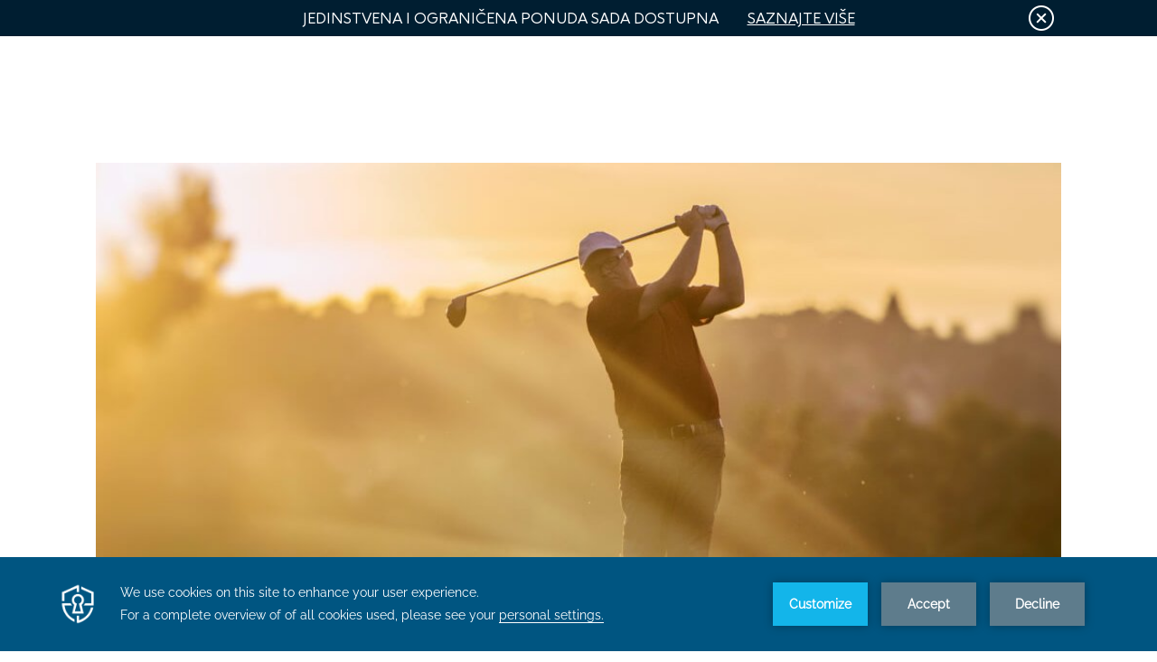

--- FILE ---
content_type: text/html; charset=UTF-8
request_url: https://lusticabay.com/me/activity/golf/
body_size: 32130
content:
<!DOCTYPE html>
<html lang="sr-ME" prefix="og: https://ogp.me/ns#">

<head>

    <meta charset="UTF-8" />
    <meta name="viewport" content="width=device-width" />
    <link rel="alternate" href="https://lusticabay.com/activity/golf/" hreflang="en" />
<link rel="alternate" href="https://lusticabay.com/ru/activity/%d0%b3%d0%be%d0%bb%d1%8c%d1%84/" hreflang="ru" />
<link rel="alternate" href="https://lusticabay.com/de/activity/golf-driving-range/" hreflang="de" />
<link rel="alternate" href="https://lusticabay.com/me/activity/golf/" hreflang="sr-ME" />

<!-- Search Engine Optimization by Rank Math - https://rankmath.com/ -->
<title>Golf vježbalište - Luštica bay</title>
<meta name="robots" content="follow, index, max-snippet:-1, max-video-preview:-1, max-image-preview:large"/>
<link rel="canonical" href="https://lusticabay.com/me/activity/golf/" />
<meta property="og:locale" content="en_US" />
<meta property="og:type" content="article" />
<meta property="og:title" content="Golf vježbalište - Luštica bay" />
<meta property="og:url" content="https://lusticabay.com/me/activity/golf/" />
<meta property="og:site_name" content="Luštica bay" />
<meta property="article:publisher" content="https://www.facebook.com/lusticabay" />
<meta property="og:updated_time" content="2023-06-13T08:39:15+00:00" />
<meta property="og:image" content="https://lusticabay.com/wp-content/uploads/2022/05/LB-May.png" />
<meta property="og:image:secure_url" content="https://lusticabay.com/wp-content/uploads/2022/05/LB-May.png" />
<meta property="og:image:width" content="1200" />
<meta property="og:image:height" content="630" />
<meta property="og:image:alt" content="Lustica Bay 2022" />
<meta property="og:image:type" content="image/png" />
<meta name="twitter:card" content="summary_large_image" />
<meta name="twitter:title" content="Golf vježbalište - Luštica bay" />
<meta name="twitter:image" content="https://lusticabay.com/wp-content/uploads/2022/05/LB-May.png" />
<!-- /Rank Math WordPress SEO plugin -->

<link rel='dns-prefetch' href='//www.google.com' />
<link rel='dns-prefetch' href='//s.w.org' />
<link rel='dns-prefetch' href='//www.googletagmanager.com' />
<link rel="alternate" type="application/rss+xml" title="Luštica bay &raquo; Feed" href="https://lusticabay.com/me/feed/" />
<link rel="alternate" type="application/rss+xml" title="Luštica bay &raquo; Comments Feed" href="https://lusticabay.com/me/comments/feed/" />
<link rel='stylesheet' id='wp-components-css'  href='https://lusticabay.com/wp-includes/css/dist/components/style.min.css?ver=5.9.12' media='all' />
<link rel='stylesheet' id='wp-block-editor-css'  href='https://lusticabay.com/wp-includes/css/dist/block-editor/style.min.css?ver=5.9.12' media='all' />
<link rel='stylesheet' id='wp-nux-css'  href='https://lusticabay.com/wp-includes/css/dist/nux/style.min.css?ver=5.9.12' media='all' />
<link rel='stylesheet' id='wp-reusable-blocks-css'  href='https://lusticabay.com/wp-includes/css/dist/reusable-blocks/style.min.css?ver=5.9.12' media='all' />
<link rel='stylesheet' id='wp-editor-css'  href='https://lusticabay.com/wp-includes/css/dist/editor/style.min.css?ver=5.9.12' media='all' />
<link rel='stylesheet' id='bssb-social-share-style-css'  href='https://lusticabay.com/wp-content/plugins/b-social-share/dist/style.css?ver=1.0.5' media='all' />
<link rel='stylesheet' id='fontAwesome-css'  href='https://lusticabay.com/wp-content/plugins/b-social-share/assets/css/fontAwesome.min.css?ver=1.0.5' media='all' />
<style id='global-styles-inline-css'>
body{--wp--preset--color--black: #000000;--wp--preset--color--cyan-bluish-gray: #abb8c3;--wp--preset--color--white: #ffffff;--wp--preset--color--pale-pink: #f78da7;--wp--preset--color--vivid-red: #cf2e2e;--wp--preset--color--luminous-vivid-orange: #ff6900;--wp--preset--color--luminous-vivid-amber: #fcb900;--wp--preset--color--light-green-cyan: #7bdcb5;--wp--preset--color--vivid-green-cyan: #00d084;--wp--preset--color--pale-cyan-blue: #8ed1fc;--wp--preset--color--vivid-cyan-blue: #0693e3;--wp--preset--color--vivid-purple: #9b51e0;--wp--preset--gradient--vivid-cyan-blue-to-vivid-purple: linear-gradient(135deg,rgba(6,147,227,1) 0%,rgb(155,81,224) 100%);--wp--preset--gradient--light-green-cyan-to-vivid-green-cyan: linear-gradient(135deg,rgb(122,220,180) 0%,rgb(0,208,130) 100%);--wp--preset--gradient--luminous-vivid-amber-to-luminous-vivid-orange: linear-gradient(135deg,rgba(252,185,0,1) 0%,rgba(255,105,0,1) 100%);--wp--preset--gradient--luminous-vivid-orange-to-vivid-red: linear-gradient(135deg,rgba(255,105,0,1) 0%,rgb(207,46,46) 100%);--wp--preset--gradient--very-light-gray-to-cyan-bluish-gray: linear-gradient(135deg,rgb(238,238,238) 0%,rgb(169,184,195) 100%);--wp--preset--gradient--cool-to-warm-spectrum: linear-gradient(135deg,rgb(74,234,220) 0%,rgb(151,120,209) 20%,rgb(207,42,186) 40%,rgb(238,44,130) 60%,rgb(251,105,98) 80%,rgb(254,248,76) 100%);--wp--preset--gradient--blush-light-purple: linear-gradient(135deg,rgb(255,206,236) 0%,rgb(152,150,240) 100%);--wp--preset--gradient--blush-bordeaux: linear-gradient(135deg,rgb(254,205,165) 0%,rgb(254,45,45) 50%,rgb(107,0,62) 100%);--wp--preset--gradient--luminous-dusk: linear-gradient(135deg,rgb(255,203,112) 0%,rgb(199,81,192) 50%,rgb(65,88,208) 100%);--wp--preset--gradient--pale-ocean: linear-gradient(135deg,rgb(255,245,203) 0%,rgb(182,227,212) 50%,rgb(51,167,181) 100%);--wp--preset--gradient--electric-grass: linear-gradient(135deg,rgb(202,248,128) 0%,rgb(113,206,126) 100%);--wp--preset--gradient--midnight: linear-gradient(135deg,rgb(2,3,129) 0%,rgb(40,116,252) 100%);--wp--preset--duotone--dark-grayscale: url('#wp-duotone-dark-grayscale');--wp--preset--duotone--grayscale: url('#wp-duotone-grayscale');--wp--preset--duotone--purple-yellow: url('#wp-duotone-purple-yellow');--wp--preset--duotone--blue-red: url('#wp-duotone-blue-red');--wp--preset--duotone--midnight: url('#wp-duotone-midnight');--wp--preset--duotone--magenta-yellow: url('#wp-duotone-magenta-yellow');--wp--preset--duotone--purple-green: url('#wp-duotone-purple-green');--wp--preset--duotone--blue-orange: url('#wp-duotone-blue-orange');--wp--preset--font-size--small: 19.5px;--wp--preset--font-size--medium: 20px;--wp--preset--font-size--large: 36.5px;--wp--preset--font-size--x-large: 42px;--wp--preset--font-size--normal: 22px;--wp--preset--font-size--huge: 49.5px;}.has-black-color{color: var(--wp--preset--color--black) !important;}.has-cyan-bluish-gray-color{color: var(--wp--preset--color--cyan-bluish-gray) !important;}.has-white-color{color: var(--wp--preset--color--white) !important;}.has-pale-pink-color{color: var(--wp--preset--color--pale-pink) !important;}.has-vivid-red-color{color: var(--wp--preset--color--vivid-red) !important;}.has-luminous-vivid-orange-color{color: var(--wp--preset--color--luminous-vivid-orange) !important;}.has-luminous-vivid-amber-color{color: var(--wp--preset--color--luminous-vivid-amber) !important;}.has-light-green-cyan-color{color: var(--wp--preset--color--light-green-cyan) !important;}.has-vivid-green-cyan-color{color: var(--wp--preset--color--vivid-green-cyan) !important;}.has-pale-cyan-blue-color{color: var(--wp--preset--color--pale-cyan-blue) !important;}.has-vivid-cyan-blue-color{color: var(--wp--preset--color--vivid-cyan-blue) !important;}.has-vivid-purple-color{color: var(--wp--preset--color--vivid-purple) !important;}.has-black-background-color{background-color: var(--wp--preset--color--black) !important;}.has-cyan-bluish-gray-background-color{background-color: var(--wp--preset--color--cyan-bluish-gray) !important;}.has-white-background-color{background-color: var(--wp--preset--color--white) !important;}.has-pale-pink-background-color{background-color: var(--wp--preset--color--pale-pink) !important;}.has-vivid-red-background-color{background-color: var(--wp--preset--color--vivid-red) !important;}.has-luminous-vivid-orange-background-color{background-color: var(--wp--preset--color--luminous-vivid-orange) !important;}.has-luminous-vivid-amber-background-color{background-color: var(--wp--preset--color--luminous-vivid-amber) !important;}.has-light-green-cyan-background-color{background-color: var(--wp--preset--color--light-green-cyan) !important;}.has-vivid-green-cyan-background-color{background-color: var(--wp--preset--color--vivid-green-cyan) !important;}.has-pale-cyan-blue-background-color{background-color: var(--wp--preset--color--pale-cyan-blue) !important;}.has-vivid-cyan-blue-background-color{background-color: var(--wp--preset--color--vivid-cyan-blue) !important;}.has-vivid-purple-background-color{background-color: var(--wp--preset--color--vivid-purple) !important;}.has-black-border-color{border-color: var(--wp--preset--color--black) !important;}.has-cyan-bluish-gray-border-color{border-color: var(--wp--preset--color--cyan-bluish-gray) !important;}.has-white-border-color{border-color: var(--wp--preset--color--white) !important;}.has-pale-pink-border-color{border-color: var(--wp--preset--color--pale-pink) !important;}.has-vivid-red-border-color{border-color: var(--wp--preset--color--vivid-red) !important;}.has-luminous-vivid-orange-border-color{border-color: var(--wp--preset--color--luminous-vivid-orange) !important;}.has-luminous-vivid-amber-border-color{border-color: var(--wp--preset--color--luminous-vivid-amber) !important;}.has-light-green-cyan-border-color{border-color: var(--wp--preset--color--light-green-cyan) !important;}.has-vivid-green-cyan-border-color{border-color: var(--wp--preset--color--vivid-green-cyan) !important;}.has-pale-cyan-blue-border-color{border-color: var(--wp--preset--color--pale-cyan-blue) !important;}.has-vivid-cyan-blue-border-color{border-color: var(--wp--preset--color--vivid-cyan-blue) !important;}.has-vivid-purple-border-color{border-color: var(--wp--preset--color--vivid-purple) !important;}.has-vivid-cyan-blue-to-vivid-purple-gradient-background{background: var(--wp--preset--gradient--vivid-cyan-blue-to-vivid-purple) !important;}.has-light-green-cyan-to-vivid-green-cyan-gradient-background{background: var(--wp--preset--gradient--light-green-cyan-to-vivid-green-cyan) !important;}.has-luminous-vivid-amber-to-luminous-vivid-orange-gradient-background{background: var(--wp--preset--gradient--luminous-vivid-amber-to-luminous-vivid-orange) !important;}.has-luminous-vivid-orange-to-vivid-red-gradient-background{background: var(--wp--preset--gradient--luminous-vivid-orange-to-vivid-red) !important;}.has-very-light-gray-to-cyan-bluish-gray-gradient-background{background: var(--wp--preset--gradient--very-light-gray-to-cyan-bluish-gray) !important;}.has-cool-to-warm-spectrum-gradient-background{background: var(--wp--preset--gradient--cool-to-warm-spectrum) !important;}.has-blush-light-purple-gradient-background{background: var(--wp--preset--gradient--blush-light-purple) !important;}.has-blush-bordeaux-gradient-background{background: var(--wp--preset--gradient--blush-bordeaux) !important;}.has-luminous-dusk-gradient-background{background: var(--wp--preset--gradient--luminous-dusk) !important;}.has-pale-ocean-gradient-background{background: var(--wp--preset--gradient--pale-ocean) !important;}.has-electric-grass-gradient-background{background: var(--wp--preset--gradient--electric-grass) !important;}.has-midnight-gradient-background{background: var(--wp--preset--gradient--midnight) !important;}.has-small-font-size{font-size: var(--wp--preset--font-size--small) !important;}.has-medium-font-size{font-size: var(--wp--preset--font-size--medium) !important;}.has-large-font-size{font-size: var(--wp--preset--font-size--large) !important;}.has-x-large-font-size{font-size: var(--wp--preset--font-size--x-large) !important;}
</style>
<link rel='stylesheet' id='jquery-countrys-style-css'  href='https://lusticabay.com/wp-content/plugins/country-dropdown-for-contact-form-7/asset/css/countrySelect.css?ver=3.0' media='all' />
<link rel='stylesheet' id='nbcpf-intlTelInput-style-css'  href='https://lusticabay.com/wp-content/plugins/country-phone-field-contact-form-7/assets/css/intlTelInput.min.css?ver=5.9.12' media='all' />
<link rel='stylesheet' id='nbcpf-countryFlag-style-css'  href='https://lusticabay.com/wp-content/plugins/country-phone-field-contact-form-7/assets/css/countrySelect.min.css?ver=5.9.12' media='all' />
<style id='dominant-color-styles-inline-css'>
img[data-dominant-color]:not(.has-transparency) { background-color: var(--dominant-color); background-clip: content-box, padding-box; }
</style>
<link rel='stylesheet' id='wpcf7-redirect-script-frontend-css'  href='https://lusticabay.com/wp-content/plugins/wpcf7-redirect/build/css/wpcf7-redirect-frontend.min.css?ver=1.1' media='all' />
<link rel='stylesheet' id='custom-css-css'  href='https://lusticabay.com/wp-content/themes/lustica/app/dist/css/app.css?ver=5.9.12' media='all' />
<link rel='stylesheet' id='style-css'  href='https://lusticabay.com/wp-content/themes/lustica/style.css?ver=5.9.12' media='all' />
<link rel='stylesheet' id='ccave-style-css'  href='https://lusticabay.com/wp-content/themes/lustica/assets/main.css?ver=5.9.12' media='all' />
<!--n2css--><script src='https://lusticabay.com/wp-includes/js/dist/vendor/lodash.min.js?ver=4.17.19' id='lodash-js'></script>
<script id='lodash-js-after'>
window.lodash = _.noConflict();
</script>
<script src='https://lusticabay.com/wp-includes/js/dist/vendor/regenerator-runtime.min.js?ver=0.13.9' id='regenerator-runtime-js'></script>
<script src='https://lusticabay.com/wp-includes/js/dist/vendor/wp-polyfill.min.js?ver=3.15.0' id='wp-polyfill-js'></script>
<script src='https://lusticabay.com/wp-includes/js/dist/vendor/react.min.js?ver=17.0.1' id='react-js'></script>
<script src='https://lusticabay.com/wp-includes/js/dist/vendor/react-dom.min.js?ver=17.0.1' id='react-dom-js'></script>
<script src='https://lusticabay.com/wp-includes/js/dist/escape-html.min.js?ver=ce66e0f9acf6802317399656243ffbc4' id='wp-escape-html-js'></script>
<script src='https://lusticabay.com/wp-includes/js/dist/element.min.js?ver=fb9def72b4f6427aa79ce1c534a205cc' id='wp-element-js'></script>
<script src='https://lusticabay.com/wp-content/plugins/b-social-share/dist/script.js?ver=1.0.5' id='bssb-social-share-script-js'></script>
<script src='https://lusticabay.com/wp-includes/js/jquery/jquery.min.js?ver=3.6.0' id='jquery-core-js'></script>
<script src='https://lusticabay.com/wp-includes/js/jquery/jquery-migrate.min.js?ver=3.3.2' id='jquery-migrate-js'></script>
<script src='https://lusticabay.com/wp-content/plugins/country-dropdown-for-contact-form-7/asset/js/countrySelect.js?ver=2.0' id='jquery-country-js'></script>
<script id='jquery-countrys-js-extra'>
/* <![CDATA[ */
var country_ajax = {"ajax_urla":"https:\/\/lusticabay.com\/wp-content\/plugins\/country-dropdown-for-contact-form-7"};
/* ]]> */
</script>
<script src='https://lusticabay.com/wp-content/plugins/country-dropdown-for-contact-form-7/asset/js/custom.js?ver=1.0' id='jquery-countrys-js'></script>
<link rel="https://api.w.org/" href="https://lusticabay.com/wp-json/" /><link rel="alternate" type="application/json" href="https://lusticabay.com/wp-json/wp/v2/activity/5497" /><link rel="EditURI" type="application/rsd+xml" title="RSD" href="https://lusticabay.com/xmlrpc.php?rsd" />
<link rel="wlwmanifest" type="application/wlwmanifest+xml" href="https://lusticabay.com/wp-includes/wlwmanifest.xml" /> 
<meta name="generator" content="WordPress 5.9.12" />
<link rel='shortlink' href='https://lusticabay.com/?p=5497' />
<link rel="alternate" type="application/json+oembed" href="https://lusticabay.com/wp-json/oembed/1.0/embed?url=https%3A%2F%2Flusticabay.com%2Fme%2Factivity%2Fgolf%2F" />
<link rel="alternate" type="text/xml+oembed" href="https://lusticabay.com/wp-json/oembed/1.0/embed?url=https%3A%2F%2Flusticabay.com%2Fme%2Factivity%2Fgolf%2F&#038;format=xml" />
<meta name="generator" content="Site Kit by Google 1.106.0" /><script>
var optOutSettings = {
	text: 'Our website uses tracking technologies to learn how our visitors interact with our site so that we can improve our services and provide you with valuable content. <a href="#" id="stopTracking" style="color: #001E31">Disable Tracking</a>.',
	optedOutText: 'Tracking for this website has been disabled in this browser.',
	backgroundgColor: 'white',
	fontColor: '#808F98',
	fontFamily: 'arial, sans-serif',
	fontSize: '14px',
	okButttonText: 'OK',
	okButttonBackgroundColor: '#001E31',
	okButttonTextColor: '#fff',
	okButttonWidth: 'auto',
	daysToKeepTheAnswer: 183
};
</script><meta name="generator" content="Performance Lab 1.5.0; modules: images/dominant-color, images/webp-uploads, site-health/audit-autoloaded-options, site-health/audit-enqueued-assets, site-health/audit-full-page-cache, site-health/webp-support, object-cache/persistent-object-cache-health-check">

<!-- Facebook Pixel Code -->
<script>
!function(f,b,e,v,n,t,s){if(f.fbq)return;n=f.fbq=function(){n.callMethod?
n.callMethod.apply(n,arguments):n.queue.push(arguments)};if(!f._fbq)f._fbq=n;
n.push=n;n.loaded=!0;n.version='2.0';n.queue=[];t=b.createElement(e);t.async=!0;
t.src=v;s=b.getElementsByTagName(e)[0];s.parentNode.insertBefore(t,s)}(window,
document,'script','https://connect.facebook.net/en_US/fbevents.js');
</script>
<!-- End Facebook Pixel Code -->
<script>
  fbq('init', '942917429980378', {}, {
    "agent": "wordpress-5.9.12-3.0.6"
});
</script><script>
  fbq('track', 'PageView', []);
</script>
<!-- Facebook Pixel Code -->
<noscript>
<img height="1" width="1" style="display:none" alt="fbpx"
src="https://www.facebook.com/tr?id=942917429980378&ev=PageView&noscript=1" />
</noscript>
<!-- End Facebook Pixel Code -->

<!-- Google Tag Manager snippet added by Site Kit -->
<script>
			( function( w, d, s, l, i ) {
				w[l] = w[l] || [];
				w[l].push( {'gtm.start': new Date().getTime(), event: 'gtm.js'} );
				var f = d.getElementsByTagName( s )[0],
					j = d.createElement( s ), dl = l != 'dataLayer' ? '&l=' + l : '';
				j.async = true;
				j.src = 'https://www.googletagmanager.com/gtm.js?id=' + i + dl;
				f.parentNode.insertBefore( j, f );
			} )( window, document, 'script', 'dataLayer', 'GTM-WMXS6CK' );
			
</script>

<!-- End Google Tag Manager snippet added by Site Kit -->
<link rel="icon" href="https://lusticabay.com/wp-content/uploads/2021/10/cropped-lb-favicon-light-32x32.png" sizes="32x32" />
<link rel="icon" href="https://lusticabay.com/wp-content/uploads/2021/10/cropped-lb-favicon-light-192x192.png" sizes="192x192" />
<link rel="apple-touch-icon" href="https://lusticabay.com/wp-content/uploads/2021/10/cropped-lb-favicon-light-180x180.png" />
<meta name="msapplication-TileImage" content="https://lusticabay.com/wp-content/uploads/2021/10/cropped-lb-favicon-light-270x270.png" />
		<style id="wp-custom-css">
			/*  FOOTER BOTTOM PART LOGO STYLES */


footer > div:last-child a svg {
	stroke:white;
}
footer > div:last-child a svg path {
	fill: white;
}

footer > div:last-child a img {
	margin-left: 0;
}
footer > div:last-child a:has(img) {
/* 	margin-left:2.5rem; */
}


/* =============================
   Grid Styling for Submenu
   ============================= */


nav .btm-nav__wrap ul.menu-wrapper ul.sub-menu {
	height: auto;
	grid-template-rows: repeat(5, auto);
	grid-column-gap: 12px;
	grid-row-gap: 12px;
}

/* =============================
   Submenu Opacity + Position
   ============================= */

nav .btm-nav__wrap ul.menu-wrapper ul.sub-menu li.custom-sub-menu ul.sub-menu {
    all: unset;
    display: block;
    padding-left: 100px;
    opacity: 0;
		height: 100%;
		max-height: 0;
    transition: all 0.4s ease-in-out;
}

/* Show submenu when .opened class is applied */
nav .btm-nav__wrap ul.menu-wrapper ul.sub-menu li.custom-sub-menu.opened > ul.sub-menu {
    opacity: 1;
		max-height: 200px;
}

/* =============================
   Arrow Icon (Desktop + Mobile)
   ============================= */

.custom-sub-menu > a::after {
  content: '';
  display: inline-block;
  margin-left: 8px;
  vertical-align: middle;
  width: 0;
  height: 0;
  border-left: 6px solid transparent;
  border-right: 6px solid transparent;
  border-top: 6px solid white;
  transition: transform 0.3s ease;
}

.custom-sub-menu.opened > a::after {
  transform: rotate(180deg);
}

/* =============================
   Underline Effects
   ============================= */

.custom-sub-menu > a::before,
.menu-item > a::before {
  width: 0 !important;
}

.custom-sub-menu > a:hover::before,
.menu-item > a:hover::before {
  width: 100% !important;
}

/* Prevent child link hover from affecting parent underline */
.custom-sub-menu:hover .sub-menu a::before {
  width: 0;
}
		</style>
		
    <!-- Yandex.Metrika counter -->
    <script>
        (function(m, e, t, r, i, k, a) {
            m[i] = m[i] || function() {
                (m[i].a = m[i].a || []).push(arguments)
            };
            m[i].l = 1 * new Date();
            for (var j = 0; j < document.scripts.length; j++) {
                if (document.scripts[j].src === r) {
                    return;
                }
            }
            k = e.createElement(t), a = e.getElementsByTagName(t)[0], k.async = 1, k.src = r, a.parentNode.insertBefore(k, a)
        })
        (window, document, "script", "https://mc.yandex.ru/metrika/tag.js", "ym");

        ym(91817902, "init", {
            clickmap: true,
            trackLinks: true,
            accurateTrackBounce: true,
            webvisor: true,
            ecommerce: "dataLayer"
        });
    </script>
    <noscript>
        <div><img src="https://mc.yandex.ru/watch/91817902" style="position:absolute; left:-9999px;" alt="" /></div>
    </noscript>
    <!-- /Yandex.Metrika counter -->


    <!-- Lottie preloader -->
    <script src="https://unpkg.com/@lottiefiles/lottie-player@latest/dist/lottie-player.js"></script>
    <!-- ./Lottie preloader -->

    <style>
        body.preloader-site {
            overflow: hidden;
        }

        .preloader-wrapper {
            height: 100vh;
            width: 100vw;
            background: #fff;
            position: fixed;
            top: 0;
            left: 0;
            z-index: 9999999;
        }

        .preloader-wrapper .preloader {
            position: absolute;
            top: 50%;
            left: 50%;
            width: 320px;
            height: 320px;
            -webkit-transform: translate(-50%, -50%);
            transform: translate(-50%, -50%);
        }

        /* Preloader animation */
        .fade-enter-active,
        .fade-leave-active {
            transition: opacity .5s;
        }

        .fade-enter,
        .fade-leave-to

        /* .fade-leave-active below version 2.1.8 */
            {
            opacity: 0;
        }
    </style>
    <script type="application/ld+json">
        {
            "@context": "https://schema.org",
            "@type": "LocalBusiness",
            "name": "Lustica Bay",
            "image": "https://lusticabay.com/wp-content/themes/lustica/assets/img/lustica-logo.svg",
            "@id": "",
            "url": "https://lusticabay.com/",
            "telephone": "+382 77 200 100",
            "priceRange": "$$",
            "address": {
                "@type": "PostalAddress",
                "streetAddress": "Lustica Bay bb",
                "addressLocality": "Radovici, Tivat",
                "postalCode": "85323",
                "addressCountry": "ME"
            },
            "geo": {
                "@type": "GeoCoordinates",
                "latitude": 42.386978,
                "longitude": 18.663590
            },
            "openingHoursSpecification": {
                "@type": "OpeningHoursSpecification",
                "dayOfWeek": [
                    "Monday",
                    "Tuesday",
                    "Wednesday",
                    "Thursday",
                    "Friday",
                    "Saturday",
                    "Sunday"
                ],
                "opens": "00:00",
                "closes": "23:59"
            },
            "sameAs": [
                "https://www.facebook.com/lusticabay/",
                "https://www.youtube.com/channel/UCj9tgLP_EeAYV0hgxfIADNg",
                "https://www.instagram.com/lusticabay/",
                "https://www.linkedin.com/company/lustica-development-ad/"
            ]
        }
    </script>
    <script type="application/ld+json">
        {
            "@context": "https://schema.org",
            "@type": "Organization",
            "name": "Lustica Bay",
            "alternateName": "Lustica Bay©",
            "url": "https://lusticabay.com/",
            "logo": "https://lusticabay.com/wp-content/themes/lustica/assets/img/lustica-logo.svg",
            "sameAs": [
                "https://www.facebook.com/lusticabay/",
                "https://www.instagram.com/lusticabay/",
                "https://www.youtube.com/channel/UCj9tgLP_EeAYV0hgxfIADNg",
                "https://www.linkedin.com/company/lustica-development-ad/"
            ]
        }
    </script>
   <script src="https://app.secureprivacy.ai/script/5d4993b17df5d61e60974d6c.js"></script>
    <meta name="google-site-verification" content="R3laxEfUCPtTq6AD-z96H4PNBgfWY7uVxvazYjz1YUM" />
</head>


<body class="activity-template-default single single-activity postid-5497 wp-embed-responsive preloader-site golf">
    		<!-- Google Tag Manager (noscript) snippet added by Site Kit -->
		<noscript>
			<iframe src="https://www.googletagmanager.com/ns.html?id=GTM-WMXS6CK" height="0" width="0" style="display:none;visibility:hidden"></iframe>
		</noscript>
		<!-- End Google Tag Manager (noscript) snippet added by Site Kit -->
		<svg xmlns="http://www.w3.org/2000/svg" viewBox="0 0 0 0" width="0" height="0" focusable="false" role="none" style="visibility: hidden; position: absolute; left: -9999px; overflow: hidden;" ><defs><filter id="wp-duotone-dark-grayscale"><feColorMatrix color-interpolation-filters="sRGB" type="matrix" values=" .299 .587 .114 0 0 .299 .587 .114 0 0 .299 .587 .114 0 0 .299 .587 .114 0 0 " /><feComponentTransfer color-interpolation-filters="sRGB" ><feFuncR type="table" tableValues="0 0.49803921568627" /><feFuncG type="table" tableValues="0 0.49803921568627" /><feFuncB type="table" tableValues="0 0.49803921568627" /><feFuncA type="table" tableValues="1 1" /></feComponentTransfer><feComposite in2="SourceGraphic" operator="in" /></filter></defs></svg><svg xmlns="http://www.w3.org/2000/svg" viewBox="0 0 0 0" width="0" height="0" focusable="false" role="none" style="visibility: hidden; position: absolute; left: -9999px; overflow: hidden;" ><defs><filter id="wp-duotone-grayscale"><feColorMatrix color-interpolation-filters="sRGB" type="matrix" values=" .299 .587 .114 0 0 .299 .587 .114 0 0 .299 .587 .114 0 0 .299 .587 .114 0 0 " /><feComponentTransfer color-interpolation-filters="sRGB" ><feFuncR type="table" tableValues="0 1" /><feFuncG type="table" tableValues="0 1" /><feFuncB type="table" tableValues="0 1" /><feFuncA type="table" tableValues="1 1" /></feComponentTransfer><feComposite in2="SourceGraphic" operator="in" /></filter></defs></svg><svg xmlns="http://www.w3.org/2000/svg" viewBox="0 0 0 0" width="0" height="0" focusable="false" role="none" style="visibility: hidden; position: absolute; left: -9999px; overflow: hidden;" ><defs><filter id="wp-duotone-purple-yellow"><feColorMatrix color-interpolation-filters="sRGB" type="matrix" values=" .299 .587 .114 0 0 .299 .587 .114 0 0 .299 .587 .114 0 0 .299 .587 .114 0 0 " /><feComponentTransfer color-interpolation-filters="sRGB" ><feFuncR type="table" tableValues="0.54901960784314 0.98823529411765" /><feFuncG type="table" tableValues="0 1" /><feFuncB type="table" tableValues="0.71764705882353 0.25490196078431" /><feFuncA type="table" tableValues="1 1" /></feComponentTransfer><feComposite in2="SourceGraphic" operator="in" /></filter></defs></svg><svg xmlns="http://www.w3.org/2000/svg" viewBox="0 0 0 0" width="0" height="0" focusable="false" role="none" style="visibility: hidden; position: absolute; left: -9999px; overflow: hidden;" ><defs><filter id="wp-duotone-blue-red"><feColorMatrix color-interpolation-filters="sRGB" type="matrix" values=" .299 .587 .114 0 0 .299 .587 .114 0 0 .299 .587 .114 0 0 .299 .587 .114 0 0 " /><feComponentTransfer color-interpolation-filters="sRGB" ><feFuncR type="table" tableValues="0 1" /><feFuncG type="table" tableValues="0 0.27843137254902" /><feFuncB type="table" tableValues="0.5921568627451 0.27843137254902" /><feFuncA type="table" tableValues="1 1" /></feComponentTransfer><feComposite in2="SourceGraphic" operator="in" /></filter></defs></svg><svg xmlns="http://www.w3.org/2000/svg" viewBox="0 0 0 0" width="0" height="0" focusable="false" role="none" style="visibility: hidden; position: absolute; left: -9999px; overflow: hidden;" ><defs><filter id="wp-duotone-midnight"><feColorMatrix color-interpolation-filters="sRGB" type="matrix" values=" .299 .587 .114 0 0 .299 .587 .114 0 0 .299 .587 .114 0 0 .299 .587 .114 0 0 " /><feComponentTransfer color-interpolation-filters="sRGB" ><feFuncR type="table" tableValues="0 0" /><feFuncG type="table" tableValues="0 0.64705882352941" /><feFuncB type="table" tableValues="0 1" /><feFuncA type="table" tableValues="1 1" /></feComponentTransfer><feComposite in2="SourceGraphic" operator="in" /></filter></defs></svg><svg xmlns="http://www.w3.org/2000/svg" viewBox="0 0 0 0" width="0" height="0" focusable="false" role="none" style="visibility: hidden; position: absolute; left: -9999px; overflow: hidden;" ><defs><filter id="wp-duotone-magenta-yellow"><feColorMatrix color-interpolation-filters="sRGB" type="matrix" values=" .299 .587 .114 0 0 .299 .587 .114 0 0 .299 .587 .114 0 0 .299 .587 .114 0 0 " /><feComponentTransfer color-interpolation-filters="sRGB" ><feFuncR type="table" tableValues="0.78039215686275 1" /><feFuncG type="table" tableValues="0 0.94901960784314" /><feFuncB type="table" tableValues="0.35294117647059 0.47058823529412" /><feFuncA type="table" tableValues="1 1" /></feComponentTransfer><feComposite in2="SourceGraphic" operator="in" /></filter></defs></svg><svg xmlns="http://www.w3.org/2000/svg" viewBox="0 0 0 0" width="0" height="0" focusable="false" role="none" style="visibility: hidden; position: absolute; left: -9999px; overflow: hidden;" ><defs><filter id="wp-duotone-purple-green"><feColorMatrix color-interpolation-filters="sRGB" type="matrix" values=" .299 .587 .114 0 0 .299 .587 .114 0 0 .299 .587 .114 0 0 .299 .587 .114 0 0 " /><feComponentTransfer color-interpolation-filters="sRGB" ><feFuncR type="table" tableValues="0.65098039215686 0.40392156862745" /><feFuncG type="table" tableValues="0 1" /><feFuncB type="table" tableValues="0.44705882352941 0.4" /><feFuncA type="table" tableValues="1 1" /></feComponentTransfer><feComposite in2="SourceGraphic" operator="in" /></filter></defs></svg><svg xmlns="http://www.w3.org/2000/svg" viewBox="0 0 0 0" width="0" height="0" focusable="false" role="none" style="visibility: hidden; position: absolute; left: -9999px; overflow: hidden;" ><defs><filter id="wp-duotone-blue-orange"><feColorMatrix color-interpolation-filters="sRGB" type="matrix" values=" .299 .587 .114 0 0 .299 .587 .114 0 0 .299 .587 .114 0 0 .299 .587 .114 0 0 " /><feComponentTransfer color-interpolation-filters="sRGB" ><feFuncR type="table" tableValues="0.098039215686275 1" /><feFuncG type="table" tableValues="0 0.66274509803922" /><feFuncB type="table" tableValues="0.84705882352941 0.41960784313725" /><feFuncA type="table" tableValues="1 1" /></feComponentTransfer><feComposite in2="SourceGraphic" operator="in" /></filter></defs></svg>
    <style>
        .headline-container {
            position: fixed;
            width: 100%;
            top: 0;
            left: 0;
            background: #001e31;
            /* background: #D5E0DC; */
            padding: .5rem 2rem;
            z-index: 9999999999;
        }

        .headline-container .headline-wrapper {
            display: flex;
            align-items: center;
            justify-content: center;
        }

        .headline-container .headline-wrapper .headline-content {
            display: flex;
            align-items: center;
        }

        .headline-container p {
            text-transform: uppercase;
            font-family: "Ginger", Sans-serif;
            color: #fff;
        }

        .headline-container a {
            text-transform: uppercase;
            padding-left: 2rem;
            color: #fff;
            font-family: "Ginger", Sans-serif;
            text-decoration: underline;
        }

        .close {
            width: 2rem;
            height: 2rem;
            position: absolute;
            right: 7rem;
            cursor: pointer;
            filter: invert(1);
        }

        .enquire-modal {
            position: absolute;
            top: 0;
            left: 0;
            height: 100vh;
            width: 100%;
            background-color: #fff;
            visibility: hidden;
            opacity: 0;
            height: 0;
            transition: opacity 1.5s, height 1s, visibility 0.5s;
        }

        .enquire-modal.active {
            opacity: 1;
            visibility: visible;
            /* transition: opacity 1.5s, height 1s; */
            transition: opacity 1.5s, height 1s;
            z-index: 99999999;
            height: 100vh
        }

        .enquire-modal-content {
            opacity: 0;
            visibility: hidden;
            transition-delay: 1s;
            transition: opacity 1.5s, visibility 1s;
            display: flex;
            align-items: center;
            justify-content: flex-start;
            width: 100%;
        }

        .enquire-modal.active .enquire-modal-content {
            opacity: 1;
            visibility: visible;
            height: 100%;
        }

        .enquire-modal-header {
            text-align: center;
            width: 100%;
            font-size: 22px;
            margin-bottom: 50px;
        }

        .enquire-modal-left {
            padding: 4vw;
            overflow-y: scroll;
            max-height: 100vh;
        }

        .enquire-modal-right {
            width: 100%;
            height: 100%;
            background: url("https://lusticabay.com/wp-content/uploads/2023/08/Lustica-bay-kotor-fjord-tivat-bay-586x608.jpg") center center no-repeat;
            background-size: cover;
            display: none;
        }

        .enquire-modal-close-mobile {
            display: block;
            position: absolute;
            top: 4vw;
            right: -.5vw;
        }

        .enquire-modal-close {
            position: absolute;
            top: 3vw;
            right: 1vw;
            cursor: pointer;
        }

        .enquire-modal-close svg {
            width: 100%;
            transform: scale(1.5)
        }

        #enquire-modal-button-mobile {
            letter-spacing: 3px;
            font-weight: 600;
        }

        @media (min-width:1024px) {

            .enquire-modal-left,
            .enquire-modal-right {
                width: 50%;
                height: 100%;
            }

            .enquire-modal-right {
                width: 50%;
                display: block;
            }

            .enquire-modal-close-mobile {
                display: none;
            }
        }

        @media (max-width : 1024px) {
            .headline-container {
                padding: 1rem 1rem;
            }

            .headline-container .headline-wrapper {
                justify-content: flex-start;
                flex-direction: column;
            }

            .headline-container .headline-wrapper .headline-content {
                align-items: start;
                flex-direction: column;
                width: 80%;
                /* padding-top: 2rem; */
                margin-right: auto;
            }

            .headline-container .headline-wrapper .headline-content p,
            .headline-container .headline-wrapper .headline-content a {
                font-size: .75rem;
            }

            .headline-container a {
                padding-left: 0;
            }

            .close {
                right: 1rem;
            }
        }
    </style>

    <div class="headline-container" id="upper-bar">
        <div class="headline-wrapper">
            <div class="headline-content">
                <!--  <p> JEDINSTVENA I OGRANIČENA PONUDA SADA DOSTUPNA</p> 
                <a href="https://realestate.lusticabay.com/me" target="_blank">SAZNAJTE VIŠE</a>
             -->
                <!-- <p>MONTENEGRO'S FIRST GOLF RESIDENCES - NOW SELLING</p> -->


                 <p> JEDINSTVENA I OGRANIČENA PONUDA SADA DOSTUPNA</p>
                    <a href="https://realestate.lusticabay.com/me/?utm_source=site&utm_medium=bannerinheader&utm_campaign=LB_popup_ME" target="_blank">SAZNAJTE VIŠE</a>
                                <!-- <p>MONTENEGRO'S FIRST GOLF RESIDENCES - NOW SELLING</p> -->


            </div>
            <img id="close-btn" class="close" src="https://lusticabay.com/wp-content/themes/lustica/assets/img/close.png" alt="close">
        </div>
    </div>

    <script>
        // Function to set a cookie
        function setBarCookie(name, value, days) {
            console.log("in set cookie");
            var expires = "";
            if (days) {
                var date = new Date();
                date.setTime(date.getTime() + days * 24 * 60 * 60 * 1000);
                expires = "; expires=" + date.toUTCString();
            }
            document.cookie = name + "=" + (value || "") + expires + "; path=/";
        }
        // Function to get a cookie
        function getBarCookie(name) {
            var nameEQ = name + "=";
            var ca = document.cookie.split(";");
            for (var i = 0; i < ca.length; i++) {
                var c = ca[i];
                while (c.charAt(0) === " ") c = c.substring(1, c.length);
                if (c.indexOf(nameEQ) === 0) return c.substring(nameEQ.length, c.length);
            }
            return null;
        }
        // Check if the cookie exists
        var upperBarClosed = getBarCookie("upperBarClosed");
        if (upperBarClosed === "true") {
            // Hide the upper bar if the cookie value is true
            document.getElementById("upper-bar").style.display = "none";
        }
        // Add click event listener to the close button
        document.getElementById("close-btn").addEventListener("click", function() {
            // Hide the upper bar
            document.getElementById("upper-bar").style.display = "none";
            document.getElementById('upper-bar').classList.add('hidden');
            // Set the cookie to remember the user's preference
            setBarCookie("upperBarClosed", "true", 30); // Set the cookie to expire in 30 days
        });
        document.addEventListener('DOMContentLoaded', function() {
            var upperBar = document.getElementById('upper-bar');
            if (getComputedStyle(upperBar).display === 'none') {
                upperBar.classList.add('hidden');
            }
        });
    </script>
    <script>
        const btn = document.querySelector(".close");
        const devEl = document.querySelector(".headline-container");
        btn.addEventListener("click", closed);

        function closed() {
            devEl.style.display = "none";
        }

        const hamburgerBtn = document.getElementById('hamburger');
        const headerNav = document.querySelector('.btm-nav');
        let isDropdownActive = false;

        hamburgerBtn.addEventListener('click', () => {
            isDropdownActive = !isDropdownActive;

            hamburgerBtn.classList.toggle('open', isDropdownActive);
            headerNav.classList.toggle('active-mmenu', isDropdownActive);

            document.documentElement.classList.toggle('scroll-locked', isDropdownActive);
            document.body.classList.toggle('scroll-locked', isDropdownActive);
        });
    </script>


    <script>
        window.onload = function() {
            document.getElementById('enquire-modal-button').addEventListener('click', function(e) {
                document.querySelector('.enquire-modal').classList.add('active');
                e.preventDefault();
            });

            document.getElementById("primary-menu-list").insertAdjacentHTML("afterend", "<a class='text-white text-xs lg:hidden py-5 block uppercase' id='enquire-modal-button-mobile' href='#'>Enquire</a>")

            document.getElementById('enquire-modal-button-mobile').addEventListener('click', function(e) {
                document.querySelector('.enquire-modal').classList.add('active');
                e.preventDefault();
            });

            document.querySelector('.enquire-modal-close').addEventListener('click', function(e) {
                document.querySelector('.enquire-modal').classList.remove('active');
                e.preventDefault();
            });
            document.querySelector('.enquire-modal-close-mobile').addEventListener('click', function(e) {
                document.querySelector('.enquire-modal').classList.remove('active');
                e.preventDefault();
            });
        }
    </script>

    <script>
        window.addEventListener('load', () => {

            let radio = document.querySelectorAll('.interst .wpcf7-form-control-wrap .wpcf7-list-item input[type="radio"]')
            radio.forEach(el => {
                el.onchange = (e) => {
                    let conditionals = e.target.closest('form').querySelectorAll('.conditional-fields')
                    if (e.target.closest('.wpcf7-list-item').classList.contains('last')) {
                        conditionals[0].style.display = 'block'
                    } else {
                        conditionals[0].style.display = 'none'
                    }
                }
                if (el.closest('.wpcf7-list-item').classList.contains('last') && el.getAttribute('checked') == 'checked') {
                    el.closest('form').querySelectorAll('.conditional-fields')[0].style.display = 'block'
                } else {
                    el.closest('form').querySelectorAll('.conditional-fields')[0].style.display = 'none'
                }
            })
        })
    </script>

    <div id="wrapper" class="overflow-x-hidden relative" data-scroll-container :class="{'pass-protect-wrapper' : postData.post_password !== '' }">
                <!-- Preloader -->
        <transition name="fade">
            <div class="preloader-wrapper" v-show="showPreloader">
                <div class="preloader">
                    <!-- <img class="w-full" src="https://lusticabay.com/wp-content/themes/lustica/assets/img/lustica-logo.svg" alt="Lustica logo"> -->
                    <lottie-player
                        autoplay
                        loop
                        mode="normal"
                        src="https://lusticabay.com/wp-content/themes/lustica/lustvica-loader.json"
                        style="width: 320px">
                    </lottie-player>
                </div>
            </div>
        </transition>
        <!-- /Preloader -->
        <header
            id="header"
            class="header "
            :class="{'header--event': postData.post_type === 'event' || postData.post_type === 'post'}">
            <div class="top-nav flex items-center justify-between py-5 px-8 lg:px-desk">
                <!-- menu trigger -->
                <button
                    id="hamburger"
                    class="hamburger-btn absolute flex flex-col w-7 h-7 items-center justify-center gap-2 lg:hidden"
                    @click="toggleHamburger"
                    :class="{ 'open': isDropdownActive }">
                    <span class="block h-[2px] w-7 bg-white transition-all duration-300"></span>
                    <span class="block h-[2px] w-7 bg-white transition-all duration-300"></span>
                </button>
                <!-- ./menu trigger -->
                <!-- map -->
                <div class="map-wrapper flex items-center">
                    <a class="map-link flex items-center cursor-pointer absolute right-8 lg:right-auto top-xl-[22px] lg:top-auto lg:relative" href="https://maps.app.goo.gl/eEYuQet7QvUobDZi9" target="_blank">
                        <svg width="24" height="24" viewBox="0 0 24 24" fill="none" xmlns="http://www.w3.org/2000/svg">
                            <path fill-rule="evenodd" clip-rule="evenodd" d="M9.58199 3.60452C9.66236 3.926 9.4669 4.25176 9.14542 4.33213L3.5999 5.71851V17.9816L8.85438 16.668C9.17586 16.5876 9.50162 16.783 9.58199 17.1045C9.66236 17.426 9.4669 17.7518 9.14542 17.8321L3.14542 19.3321C2.96618 19.3769 2.77628 19.3367 2.63066 19.223C2.48503 19.1093 2.3999 18.9348 2.3999 18.75V5.25004C2.3999 4.97472 2.58728 4.73473 2.85438 4.66796L8.85438 3.16796C9.17586 3.08759 9.50162 3.28305 9.58199 3.60452Z" fill="white" />
                            <path fill-rule="evenodd" clip-rule="evenodd" d="M8.68446 3.23951C8.86135 3.13019 9.08224 3.12025 9.26823 3.21325L15.2682 6.21325C15.4715 6.31488 15.5999 6.52264 15.5999 6.7499V20.2499C15.5999 20.4578 15.4922 20.651 15.3153 20.7603C15.1385 20.8696 14.9176 20.8796 14.7316 20.7866L8.73157 17.7866C8.5283 17.6849 8.3999 17.4772 8.3999 17.2499V3.7499C8.3999 3.54196 8.50757 3.34884 8.68446 3.23951ZM9.5999 4.72072V16.8791L14.3999 19.2791V7.12072L9.5999 4.72072Z" fill="white" />
                            <path fill-rule="evenodd" clip-rule="evenodd" d="M21.3693 4.77698C21.5149 4.89069 21.6 5.06515 21.6 5.24991V18.7499C21.6 19.0252 21.4127 19.2652 21.1456 19.332L15.1456 20.832C14.8241 20.9124 14.4983 20.7169 14.418 20.3954C14.3376 20.074 14.533 19.7482 14.8545 19.6678L20.4 18.2814V6.01837L15.1456 7.33199C14.8241 7.41236 14.4983 7.21691 14.418 6.89543C14.3376 6.57395 14.533 6.24819 14.8545 6.16782L20.8545 4.66782C21.0338 4.62301 21.2237 4.66328 21.3693 4.77698Z" fill="white" />
                        </svg>
                        <span class="hidden lg:block text-white text-xs tracking-little ml-3 uppercase">
                            Visit Us                        </span>
                    </a>
                    <div>
                        <span class="hidden lg:block text-white text-xs tracking-little ml-10 uppercase">
                            <a id="enquire-modal-button" href="#">
                                Enquire                            </a>
                        </span>
                        <!-- <a id="enquire-modal-button" href="#">Enquire</a> -->
                    </div>
                </div>

                <section class="enquire-modal">
                    <div class="enquire-modal-content">
                        <div class="enquire-modal-left">
                            <div class="enquire-modal-close-mobile">
                                <svg xmlns="http://www.w3.org/2000/svg" height="24" viewBox="0 -960 960 960" width="100">
                                    <path d="m256-200-56-56 224-224-224-224 56-56 224 224 224-224 56 56-224 224 224 224-56 56-224-224-224 224Z" />
                                </svg>
                            </div>
                            <div class="enquire-modal-header">
                                Stupite u kontakt sa nama                            </div>
                            <div class="cf7sg-container cf7sg-not-grid"><div id="cf7sg-form-contact-form-1" class=" key_contact-form-1"><div role="form" class="wpcf7" id="wpcf7-f6382-o1" lang="me-ME" dir="ltr">
<div class="screen-reader-response"><p role="status" aria-live="polite" aria-atomic="true"></p> <ul></ul></div>
<form action="/me/activity/golf/#wpcf7-f6382-o1" method="post" class="wpcf7-form init" novalidate="novalidate" data-status="init">
<div style="display: none;">
<input type="hidden" name="_wpcf7" value="6382" />
<input type="hidden" name="_wpcf7_version" value="5.6.4" />
<input type="hidden" name="_wpcf7_locale" value="me_ME" />
<input type="hidden" name="_wpcf7_unit_tag" value="wpcf7-f6382-o1" />
<input type="hidden" name="_wpcf7_container_post" value="0" />
<input type="hidden" name="_wpcf7_posted_data_hash" value="" />
<input type="hidden" name="_wpcf7_key" value="contact-form-1" />
<input type="hidden" name="_cf7sg_toggles" value="" />
<input type="hidden" name="_cf7sg_version" value="4.15.8" />
<input type="hidden" name="_wpnonce" value="672f78fd04" />
<input type="hidden" name="_wpcf7_lang" value="me" />
<input type="hidden" name="_wpcf7_recaptcha_response" value="" />
</div>
<div class="form-row">
<div class="form-control">
    <label>Ime</label><span class="wpcf7-form-control-wrap" data-name="first-name"><input type="text" name="first-name" value="" size="40" class="wpcf7-form-control wpcf7-text wpcf7-validates-as-required" aria-required="true" aria-invalid="false" /></span>
  </div>
<div class="form-control">
    <label>Prezime</label><span class="wpcf7-form-control-wrap" data-name="last-name"><input type="text" name="last-name" value="" size="40" class="wpcf7-form-control wpcf7-text wpcf7-validates-as-required" aria-required="true" aria-invalid="false" /></span>
  </div>
</div>
<div class="form-control">
  <label>Email</label><span class="wpcf7-form-control-wrap" data-name="email"><input type="email" name="email" value="" size="40" class="wpcf7-form-control wpcf7-text wpcf7-email wpcf7-validates-as-required wpcf7-validates-as-email" aria-required="true" aria-invalid="false" /></span>
</div>
<div class="form-control">
  <label>Kontakt telefon</label><span class="wpcf7-form-control-wrap" data-name="phone"><input type="text" name="phone" value="" size="40" class="wpcf7-form-control wpcf7-text wpcf7-phonetext wpcf7-validates-as-required wpcf7-validates-as-phonetext" aria-required="true" aria-invalid="false" /><input type="hidden" name="phone-country-code" class="wpcf7-phonetext-country-code" /></span>
</div>
<div class="form-control">
  <label>Zemlja</label><span class="wpcf7-form-control-wrap" data-name="country"><input type="text" name="country" value="" size="40" class="wpcf7-form-control wpcf7-text wpcf7-countrytext wpcf7-validates-as-required wpcf7-validates-as-countrytext" aria-required="true" aria-invalid="false" /></span>
</div>
<input type="hidden" name="country-code" value="" class="wpcf7-form-control wpcf7-hidden" />
<div class="form-control custom-select interst">
  <label>Izaberite oblast interesovanja</label><br />
  <span class="wpcf7-form-control-wrap" data-name="interest"><span class="wpcf7-form-control wpcf7-radio"><span class="wpcf7-list-item first"><label><input type="radio" name="interest" value="Generalno o Luštica Bay" /><span class="wpcf7-list-item-label">Generalno o Luštica Bay</span></label></span><span class="wpcf7-list-item"><label><input type="radio" name="interest" value="Smještaj" /><span class="wpcf7-list-item-label">Smještaj</span></label></span><span class="wpcf7-list-item"><label><input type="radio" name="interest" value="Marina" /><span class="wpcf7-list-item-label">Marina</span></label></span><span class="wpcf7-list-item last"><label><input type="radio" name="interest" value="Prodaja nekretnina" /><span class="wpcf7-list-item-label">Prodaja nekretnina</span></label></span></span></span>
</div>
<div class="form-control conditional-fields custom-checkbox">
  <span class="wpcf7-form-control-wrap" data-name="real_estate"><span class="wpcf7-form-control wpcf7-checkbox"><span class="wpcf7-list-item first"><label><input type="checkbox" name="real_estate[]" value="Stanovi u Marina Village" /><span class="wpcf7-list-item-label">Stanovi u Marina Village</span></label></span><span class="wpcf7-list-item"><label><input type="checkbox" name="real_estate[]" value="Gradske kuće i vile u Marina Village" /><span class="wpcf7-list-item-label">Gradske kuće i vile u Marina Village</span></label></span><span class="wpcf7-list-item"><label><input type="checkbox" name="real_estate[]" value="Stanovi u Centrale" /><span class="wpcf7-list-item-label">Stanovi u Centrale</span></label></span><span class="wpcf7-list-item last"><label><input type="checkbox" name="real_estate[]" value="Kondominijumi u sklopu hotela" /><span class="wpcf7-list-item-label">Kondominijumi u sklopu hotela</span></label></span></span></span>
</div>
<div class="form-control form-control-language">
  <label>Preferirani jezik :</label><br />
    <span class="wpcf7-form-control-wrap" data-name="preferred_language"><select name="preferred_language" class="wpcf7-form-control wpcf7-select wpcf7-validates-as-required" aria-required="true" aria-invalid="false"><option value="English">English</option><option value="Montenegrin" selected="selected">Montenegrin</option><option value="Russian">Russian</option><option value="German">German</option></select></span></p>
</div>
<div class="form-control">
  <label>Poruka</label><span class="wpcf7-form-control-wrap" data-name="your-message"><textarea name="your-message" cols="40" rows="10" class="wpcf7-form-control wpcf7-textarea" aria-invalid="false"></textarea></span>
</div>
<div class="form-control custom-checkbox">
  <span class="wpcf7-form-control-wrap" data-name="policy"><span class="wpcf7-form-control wpcf7-acceptance"><span class="wpcf7-list-item"><label><input type="checkbox" name="policy" value="1" aria-invalid="false" /><span class="wpcf7-list-item-label">Pročitao/la sam i prihvatam Politiku privatnosti</span></label></span></span></span>
</div>
<div class="notice">
  Ovom formom se prikupljaju Vaše ime, email adresa, broj telefona i zemlja. Molimo Vas da pregledate našu <a href="/privacy-policy/">Politiku privatnosti</a> kako biste imali uvid u način na koji čuvamo i upravljamo Vašim podacima.
</div>
<div class="d-none">
<input type="hidden" name="unit_size" value="1" class="wpcf7-form-control wpcf7-hidden" />
<input type="hidden" name="form_type" value="crm_form" class="wpcf7-form-control wpcf7-hidden" />
<input type="hidden" name="landing_page" value="Lustica Bay MNE" class="wpcf7-form-control wpcf7-hidden" />
<p>  <input type="hidden" name="utm_source" value="9" /><br />
  <input type="hidden" name="utm_medium" value="7" /><br />
  <input type="hidden" name="utm_placement" value="9" /><br />
  <input type="hidden" name="utm_campaign" value="" /><br />
  <span id="wpcf7-696b308ac0e87-wrapper" class="wpcf7-form-control-wrap MiddleName-wrap" style="display:none !important; visibility:hidden !important;"><label for="wpcf7-696b308ac0e87-field" class="hp-message">Please leave this field empty.</label><input id="wpcf7-696b308ac0e87-field"  class="wpcf7-form-control wpcf7-text" type="text" name="MiddleName" value="" size="40" tabindex="-1" autocomplete="new-password" /></span></p>
<input type="hidden" name="geolocation" value="3.144.197.224" class="wpcf7-form-control wpcf7-hidden" />
</div>
<div class="_submit">
  <input type="submit" value="Pošaljite poruku" class="wpcf7-form-control has-spinner wpcf7-submit" />
</div>
<div class="wpcf7-response-output" aria-hidden="true"></div></form></div></div></div>
                        </div>
                        <div class="enquire-modal-right">
                            <div class="enquire-modal-close">
                                <svg xmlns="http://www.w3.org/2000/svg" height="24" viewBox="0 -960 960 960" fill="#fff" width="100">
                                    <path d="m256-200-56-56 224-224-224-224 56-56 224 224 224-224 56 56-224 224 224 224-56 56-224-224-224 224Z" />
                                </svg>
                            </div>
                        </div>
                    </div>
                </section>
                <!-- ./map -->
                <!-- 453 za LBVH Page -->

                <a href="https://lusticabay.com/me/" class="logo block lg:mx-[unset] mx-auto relative w-[110px] h-[56px] transition-all">
                    <img class="logo__full h-full w-full transition-all" src="https://lusticabay.com/wp-content/themes/lustica/assets/img/lustica-logo.png" alt="LusticaBay logo">
                    <img class="logo__small absolute top-0 left-1/2 -translate-x-1/2 transition-opacity opacity-0" src="https://lusticabay.com/wp-content/themes/lustica/assets/img/lb-logo-small.svg" alt="LusticaBay logo small">
                </a>
                <!-- ./logo -->
                <div class="header_main-right lg:flex hidden gap-5">
                                            <a target="_blank" href="https://secure.phobs.net/book.php?company_id=4ebac55c6f5d9476f1ae6b78c677da1c&hotel=8b22f5318807b00db6d98a0477fc1c3c&lang=me" class="shadow-none border border-solid border-white text-white btn btn_now mt-0">Istražite više</a>
                                        <div class="items-center lg:flex hidden main-lang-switcher">
                        <!-- lang -->
                        <div id="nav_menu-4" class="widget-container widget_nav_menu"><div class="menu-lang-switcher-container"><ul id="menu-lang-switcher" class="menu"><li id="menu-item-3382" class="pll-parent-menu-item menu-item menu-item-type-custom menu-item-object-custom menu-item-has-children menu-item-3382"><a href="#pll_switcher">MNE</a>
<ul class="sub-menu">
	<li id="menu-item-3382-en" class="lang-item lang-item-72 lang-item-en lang-item-first menu-item menu-item-type-custom menu-item-object-custom menu-item-3382-en"><a href="https://lusticabay.com/activity/golf/" hreflang="en-US" lang="en-US">EN</a></li>
	<li id="menu-item-3382-ru" class="lang-item lang-item-74 lang-item-ru menu-item menu-item-type-custom menu-item-object-custom menu-item-3382-ru"><a href="https://lusticabay.com/ru/activity/%d0%b3%d0%be%d0%bb%d1%8c%d1%84/" hreflang="ru-RU" lang="ru-RU">RU</a></li>
	<li id="menu-item-3382-de" class="lang-item lang-item-2835 lang-item-de menu-item menu-item-type-custom menu-item-object-custom menu-item-3382-de"><a href="https://lusticabay.com/de/activity/golf-driving-range/" hreflang="de-DE" lang="de-DE">DE</a></li>
</ul>
</li>
</ul></div></div>                        <!-- ./lang -->
                    </div>
                </div>
            </div>
            <!-- <hr class="hidden lg:block border-navy-blue-03"> -->
            <div class="lg:block btm-nav px-8 lg:px-desk relative"
                :class="{'active-mmenu': isDropdownActive, 'menu-toggle': !isDropdownActive}">

                <!-- navigation -->
                <div>
                    <!-- Desk menu -->
                    <template v-if="!isMobile">
                        <nav class="flex-1 navigation">
                            <div class="btm-nav__wrap"><ul id="primary-menu-list" class="menu-wrapper"><li id="menu-item-10377" class="menu-item menu-item-type-post_type menu-item-object-page menu-item-has-children menu-item-10377"><a href="https://lusticabay.com/me/montenegro-lustica-bay/">Luštica Bay</a>
<ul class="sub-menu">
<li class="menu-item-image-wrapper"><img src="https://lusticabay.com/wp-content/uploads/2023/07/bay-montenegro-marina-village-drone.webp"></li>	<li id="menu-item-10378" class="menu-item menu-item-type-post_type menu-item-object-page menu-item-10378"><a href="https://lusticabay.com/me/location/">Lokacija</a></li>
	<li id="menu-item-10379" class="menu-item menu-item-type-post_type menu-item-object-page menu-item-10379"><a href="https://lusticabay.com/me/lustica-bay-today/">Luštica Bay Danas</a></li>
	<li id="menu-item-10380" class="menu-item menu-item-type-post_type menu-item-object-page menu-item-10380"><a href="https://lusticabay.com/me/concept/">Vizija</a></li>
	<li id="menu-item-10381" class="menu-item menu-item-type-post_type menu-item-object-page menu-item-10381"><a href="https://lusticabay.com/me/neighbourhoods/">Naselja</a></li>
	<li id="menu-item-10382" class="menu-item menu-item-type-post_type menu-item-object-page menu-item-10382"><a href="https://lusticabay.com/me/ecology-and-nature-lustica-bay/">Ekologija i priroda</a></li>
</ul>
</li>
<li id="menu-item-10383" class="menu-item menu-item-type-post_type menu-item-object-page menu-item-has-children menu-item-10383"><a href="https://lusticabay.com/me/things-to-do/">Iskustva i aktivnosti</a>
<ul class="sub-menu">
<li class="menu-item-image-wrapper"><img src="https://lusticabay.com/wp-content/uploads/2023/01/top-7-copy.webp"></li>	<li id="menu-item-10385" class="menu-item menu-item-type-post_type menu-item-object-page menu-item-10385"><a href="https://lusticabay.com/me/restaurants-and-shops/">Restorani i prodavnice</a></li>
	<li id="menu-item-10384" class="menu-item menu-item-type-post_type menu-item-object-page menu-item-10384"><a href="https://lusticabay.com/me/events-and-experiences/">Događaji i iskustva</a></li>
	<li id="menu-item-10387" class="menu-item menu-item-type-post_type menu-item-object-page menu-item-10387"><a href="https://lusticabay.com/me/beaches/">Plaže</a></li>
	<li id="menu-item-10388" class="menu-item menu-item-type-post_type menu-item-object-page menu-item-10388"><a href="https://lusticabay.com/me/sports-and-activities/">Sport i aktivnosti</a></li>
	<li id="menu-item-10389" class="menu-item menu-item-type-post_type menu-item-object-page menu-item-10389"><a href="https://lusticabay.com/me/sights-of-montenegro/">Znamenitosti Crne Gore</a></li>
</ul>
</li>
<li id="menu-item-10390" class="menu-item menu-item-type-post_type menu-item-object-page menu-item-has-children menu-item-10390"><a href="https://lusticabay.com/me/stay/">Boravak</a>
<ul class="sub-menu">
<li class="menu-item-image-wrapper"><img src="https://lusticabay.com/wp-content/uploads/2023/07/stay-lustica-bay-montenegro.webp"></li>	<li id="menu-item-10391" class="menu-item menu-item-type-post_type menu-item-object-page menu-item-10391"><a href="https://lusticabay.com/me/hotel-the-chedi/">Hotel The Chedi</a></li>
	<li id="menu-item-34768" class="custom-sub-menu menu-item menu-item-type-post_type menu-item-object-page menu-item-has-children menu-item-34768"><a href="https://lusticabay.com/me/lustica-bay-vacation-homes/">Luštica Bay Vacation Homes</a>
	<ul class="sub-menu">
		<li id="menu-item-34769" class="menu-item menu-item-type-post_type menu-item-object-page menu-item-34769"><a href="https://lusticabay.com/me/lustica-bay-vacation-homes/accommodations/">Smještaj</a></li>
		<li id="menu-item-34770" class="menu-item menu-item-type-post_type menu-item-object-page menu-item-34770"><a href="https://lusticabay.com/me/lustica-bay-vacation-homes/special-offers/">Posebne Ponude</a></li>
	</ul>
</li>
</ul>
</li>
<li id="menu-item-10393" class="menu-item menu-item-type-post_type menu-item-object-page menu-item-has-children menu-item-10393"><a href="https://lusticabay.com/me/real-estate/">Nekretnine</a>
<ul class="sub-menu">
<li class="menu-item-image-wrapper"><img src="https://lusticabay.com/wp-content/uploads/2023/01/category-cover-RE-copy.webp"></li>	<li id="menu-item-21536" class="menu-item menu-item-type-custom menu-item-object-custom menu-item-21536"><a href="https://lusticabay.com/me/the-peaks-lustica-bay-me/">The Peaks</a></li>
	<li id="menu-item-31408" class="menu-item menu-item-type-post_type menu-item-object-page menu-item-31408"><a href="https://lusticabay.com/me/horizon-lustica-bay/">Horizon</a></li>
	<li id="menu-item-10394" class="menu-item menu-item-type-post_type menu-item-object-page menu-item-10394"><a href="https://lusticabay.com/me/marina-village/">Marina naselje</a></li>
	<li id="menu-item-10395" class="menu-item menu-item-type-post_type menu-item-object-page menu-item-10395"><a href="https://lusticabay.com/me/centrale/">Centrale naselje</a></li>
</ul>
</li>
<li id="menu-item-10398" class="menu-item menu-item-type-post_type menu-item-object-page menu-item-10398"><a href="https://lusticabay.com/me/marina/">Luštica Bay Marina</a></li>
<li id="menu-item-10399" class="menu-item menu-item-type-post_type menu-item-object-page menu-item-has-children menu-item-10399"><a href="https://lusticabay.com/me/about-company/">O nama</a>
<ul class="sub-menu">
<li class="menu-item-image-wrapper"><img src="https://lusticabay.com/wp-content/uploads/2023/01/category-cover-About-copy.webp"></li>	<li id="menu-item-10401" class="menu-item menu-item-type-post_type menu-item-object-page menu-item-10401"><a href="https://lusticabay.com/me/orascom-development-lustica-bay/">Orascom Development</a></li>
	<li id="menu-item-10403" class="menu-item menu-item-type-post_type menu-item-object-page menu-item-10403"><a href="https://lusticabay.com/me/csr-lustica-bay/">CSR</a></li>
	<li id="menu-item-10402" class="menu-item menu-item-type-post_type menu-item-object-page menu-item-10402"><a href="https://lusticabay.com/me/career/">Karijera</a></li>
	<li id="menu-item-10599" class="menu-item menu-item-type-post_type menu-item-object-page menu-item-10599"><a href="https://lusticabay.com/me/newsroom/">Saopštenja za medije</a></li>
	<li id="menu-item-10598" class="menu-item menu-item-type-post_type menu-item-object-page menu-item-10598"><a href="https://lusticabay.com/me/development-updates/">Napredak Gradnje</a></li>
	<li id="menu-item-10404" class="menu-item menu-item-type-post_type menu-item-object-page menu-item-10404"><a href="https://lusticabay.com/me/blog/">Blog</a></li>
	<li id="menu-item-10600" class="menu-item menu-item-type-post_type menu-item-object-page menu-item-10600"><a href="https://lusticabay.com/me/our-partners/">Naši partneri</a></li>
	<li id="menu-item-10405" class="menu-item menu-item-type-post_type menu-item-object-page menu-item-10405"><a href="https://lusticabay.com/me/kontakt-lustica-bay/">Kontakt</a></li>
</ul>
</li>
</ul></div>                            <div class="header_main-right lg:hidden flex flex-col-reverse gap-5 pb-5">
                                                                    <a target="_blank" href="https://secure.phobs.net/book.php?company_id=4ebac55c6f5d9476f1ae6b78c677da1c&hotel=8b22f5318807b00db6d98a0477fc1c3c&lang=me" class="w-full max-w-[300px] self-center justify-center shadow-none border border-solid border-white text-white btn btn_now mt-0">Istražite više</a>
                                                                <div class="items-center lg:hidden flex main-lang-switcher">
                                    <!-- lang -->
                                    <div id="nav_menu-4" class="widget-container widget_nav_menu"><div class="menu-lang-switcher-container"><ul id="menu-lang-switcher-1" class="menu"><li class="pll-parent-menu-item menu-item menu-item-type-custom menu-item-object-custom menu-item-has-children menu-item-3382"><a href="#pll_switcher">MNE</a>
<ul class="sub-menu">
	<li class="lang-item lang-item-72 lang-item-en lang-item-first menu-item menu-item-type-custom menu-item-object-custom menu-item-3382-en"><a href="https://lusticabay.com/activity/golf/" hreflang="en-US" lang="en-US">EN</a></li>
	<li class="lang-item lang-item-74 lang-item-ru menu-item menu-item-type-custom menu-item-object-custom menu-item-3382-ru"><a href="https://lusticabay.com/ru/activity/%d0%b3%d0%be%d0%bb%d1%8c%d1%84/" hreflang="ru-RU" lang="ru-RU">RU</a></li>
	<li class="lang-item lang-item-2835 lang-item-de menu-item menu-item-type-custom menu-item-object-custom menu-item-3382-de"><a href="https://lusticabay.com/de/activity/golf-driving-range/" hreflang="de-DE" lang="de-DE">DE</a></li>
</ul>
</li>
</ul></div></div>                                    <!-- ./lang -->
                                </div>
                            </div>
                        </nav>
                    </template>
                    <!-- ./Desk menu -->
                    <!-- Mobile menu -->
                    <template v-else>
                        <nav class="flex-1 navigation">
                            <div class="btm-nav__wrap btm-nav__wrap--mobile"><ul id="primary-menu-list" class="menu-wrapper"><li id="menu-item-10437" class="menu-item menu-item-type-custom menu-item-object-custom menu-item-has-children menu-item-10437"><a href="https://3.68.228.218/me/lustica-bay-2/">Luštica Bay</a>
<ul class="sub-menu">
	<li id="menu-item-10406" class="menu-item menu-item-type-post_type menu-item-object-page menu-item-10406"><a href="https://lusticabay.com/me/montenegro-lustica-bay/">Luštica Bay</a></li>
	<li id="menu-item-10407" class="menu-item menu-item-type-post_type menu-item-object-page menu-item-10407"><a href="https://lusticabay.com/me/location/">Lokacija</a></li>
	<li id="menu-item-10408" class="menu-item menu-item-type-post_type menu-item-object-page menu-item-10408"><a href="https://lusticabay.com/me/lustica-bay-today/">Luštica Bay Danas</a></li>
	<li id="menu-item-10409" class="menu-item menu-item-type-post_type menu-item-object-page menu-item-10409"><a href="https://lusticabay.com/me/concept/">Vizija</a></li>
	<li id="menu-item-10410" class="menu-item menu-item-type-post_type menu-item-object-page menu-item-10410"><a href="https://lusticabay.com/me/neighbourhoods/">Naselja</a></li>
	<li id="menu-item-10411" class="menu-item menu-item-type-post_type menu-item-object-page menu-item-10411"><a href="https://lusticabay.com/me/ecology-and-nature-lustica-bay/">Ekologija i priroda</a></li>
</ul>
</li>
<li id="menu-item-10436" class="menu-item menu-item-type-custom menu-item-object-custom menu-item-has-children menu-item-10436"><a href="https://lusticabay.com/me/things-to-do/">Iskustva i aktivnosti</a>
<ul class="sub-menu">
	<li id="menu-item-10412" class="menu-item menu-item-type-post_type menu-item-object-page menu-item-10412"><a href="https://lusticabay.com/me/things-to-do/">Iskustva i aktivnosti</a></li>
	<li id="menu-item-10413" class="menu-item menu-item-type-post_type menu-item-object-page menu-item-10413"><a href="https://lusticabay.com/me/restaurants-and-shops/">Restorani i prodavnice</a></li>
	<li id="menu-item-10414" class="menu-item menu-item-type-post_type menu-item-object-page menu-item-10414"><a href="https://lusticabay.com/me/events-and-experiences/">Događaji i iskustva</a></li>
	<li id="menu-item-10415" class="menu-item menu-item-type-post_type menu-item-object-page menu-item-10415"><a href="https://lusticabay.com/me/beaches/">Plaže</a></li>
	<li id="menu-item-10416" class="menu-item menu-item-type-post_type menu-item-object-page menu-item-10416"><a href="https://lusticabay.com/me/sports-and-activities/">Sport i aktivnosti</a></li>
	<li id="menu-item-10417" class="menu-item menu-item-type-post_type menu-item-object-page menu-item-10417"><a href="https://lusticabay.com/me/sights-of-montenegro/">Znamenitosti Crne Gore</a></li>
</ul>
</li>
<li id="menu-item-10435" class="menu-item menu-item-type-custom menu-item-object-custom menu-item-has-children menu-item-10435"><a href="https://lusticabay.com/me/stay/">Boravak</a>
<ul class="sub-menu">
	<li id="menu-item-10419" class="menu-item menu-item-type-post_type menu-item-object-page menu-item-10419"><a href="https://lusticabay.com/me/hotel-the-chedi/">Hotel The Chedi</a></li>
	<li id="menu-item-34773" class="custom-sub-menu menu-item menu-item-type-post_type menu-item-object-page menu-item-has-children menu-item-34773"><a href="https://lusticabay.com/me/lustica-bay-vacation-homes/">Luštica Bay Vacation Homes</a>
	<ul class="sub-menu">
		<li id="menu-item-34774" class="menu-item menu-item-type-post_type menu-item-object-page menu-item-34774"><a href="https://lusticabay.com/me/lustica-bay-vacation-homes/accommodations/">Smještaj</a></li>
		<li id="menu-item-34775" class="menu-item menu-item-type-post_type menu-item-object-page menu-item-34775"><a href="https://lusticabay.com/me/lustica-bay-vacation-homes/special-offers/">Posebne Ponude</a></li>
	</ul>
</li>
</ul>
</li>
<li id="menu-item-10433" class="menu-item menu-item-type-custom menu-item-object-custom menu-item-has-children menu-item-10433"><a href="https://lusticabay.com/me/real-estate/">Nekretnine</a>
<ul class="sub-menu">
	<li id="menu-item-10421" class="menu-item menu-item-type-post_type menu-item-object-page menu-item-10421"><a href="https://lusticabay.com/me/real-estate/">Nekretnine</a></li>
	<li id="menu-item-22911" class="menu-item menu-item-type-post_type menu-item-object-page menu-item-22911"><a href="https://lusticabay.com/me/the-peaks/">The Peaks Golf Rezidencije</a></li>
	<li id="menu-item-31412" class="menu-item menu-item-type-post_type menu-item-object-page menu-item-31412"><a href="https://lusticabay.com/me/horizon-lustica-bay/">Horizon</a></li>
	<li id="menu-item-10422" class="menu-item menu-item-type-post_type menu-item-object-page menu-item-10422"><a href="https://lusticabay.com/me/marina-village/">Marina naselje</a></li>
	<li id="menu-item-10423" class="menu-item menu-item-type-post_type menu-item-object-page menu-item-10423"><a href="https://lusticabay.com/me/centrale/">Centrale naselje</a></li>
</ul>
</li>
<li id="menu-item-10425" class="menu-item menu-item-type-post_type menu-item-object-page menu-item-10425"><a href="https://lusticabay.com/me/marina/">Luštica Bay Marina</a></li>
<li id="menu-item-10432" class="menu-item menu-item-type-custom menu-item-object-custom menu-item-has-children menu-item-10432"><a href="https://lusticabay.com/me/about-company/">O nama</a>
<ul class="sub-menu">
	<li id="menu-item-10426" class="menu-item menu-item-type-post_type menu-item-object-page menu-item-10426"><a href="https://lusticabay.com/me/about-company/">O nama</a></li>
	<li id="menu-item-10427" class="menu-item menu-item-type-post_type menu-item-object-page menu-item-10427"><a href="https://lusticabay.com/me/orascom-development-lustica-bay/">Orascom Development</a></li>
	<li id="menu-item-10428" class="menu-item menu-item-type-post_type menu-item-object-page menu-item-10428"><a href="https://lusticabay.com/me/csr-lustica-bay/">CSR</a></li>
	<li id="menu-item-10429" class="menu-item menu-item-type-post_type menu-item-object-page menu-item-10429"><a href="https://lusticabay.com/me/career/">Karijera</a></li>
	<li id="menu-item-10646" class="menu-item menu-item-type-post_type menu-item-object-page menu-item-10646"><a href="https://lusticabay.com/me/newsroom/">Saopštenja za medije</a></li>
	<li id="menu-item-10645" class="menu-item menu-item-type-post_type menu-item-object-page menu-item-10645"><a href="https://lusticabay.com/me/development-updates/">Napredak Gradnje</a></li>
	<li id="menu-item-10430" class="menu-item menu-item-type-post_type menu-item-object-page menu-item-10430"><a href="https://lusticabay.com/me/blog/">Blog</a></li>
	<li id="menu-item-10647" class="menu-item menu-item-type-post_type menu-item-object-page menu-item-10647"><a href="https://lusticabay.com/me/our-partners/">Naši partneri</a></li>
	<li id="menu-item-10431" class="menu-item menu-item-type-post_type menu-item-object-page menu-item-10431"><a href="https://lusticabay.com/me/kontakt-lustica-bay/">Kontakt</a></li>
</ul>
</li>
</ul></div>                            <div class="header_main-right lg:hidden flex flex-col-reverse gap-5 pb-5">
                                                                    <a target="_blank" href="https://secure.phobs.net/book.php?company_id=4ebac55c6f5d9476f1ae6b78c677da1c&hotel=8b22f5318807b00db6d98a0477fc1c3c&lang=me" class="w-full max-w-[300px] self-center justify-center shadow-none border border-solid border-white text-white btn btn_now mt-0">Istražite više</a>
                                                                <div class="items-center lg:hidden flex main-lang-switcher">
                                    <!-- lang -->
                                    <div id="nav_menu-4" class="widget-container widget_nav_menu"><div class="menu-lang-switcher-container"><ul id="menu-lang-switcher-2" class="menu"><li class="pll-parent-menu-item menu-item menu-item-type-custom menu-item-object-custom menu-item-has-children menu-item-3382"><a href="#pll_switcher">MNE</a>
<ul class="sub-menu">
	<li class="lang-item lang-item-72 lang-item-en lang-item-first menu-item menu-item-type-custom menu-item-object-custom menu-item-3382-en"><a href="https://lusticabay.com/activity/golf/" hreflang="en-US" lang="en-US">EN</a></li>
	<li class="lang-item lang-item-74 lang-item-ru menu-item menu-item-type-custom menu-item-object-custom menu-item-3382-ru"><a href="https://lusticabay.com/ru/activity/%d0%b3%d0%be%d0%bb%d1%8c%d1%84/" hreflang="ru-RU" lang="ru-RU">RU</a></li>
	<li class="lang-item lang-item-2835 lang-item-de menu-item menu-item-type-custom menu-item-object-custom menu-item-3382-de"><a href="https://lusticabay.com/de/activity/golf-driving-range/" hreflang="de-DE" lang="de-DE">DE</a></li>
</ul>
</li>
</ul></div></div>                                    <!-- ./lang -->
                                </div>
                            </div>
                        </nav>
                    </template>
                    <!-- ./Mobile menu -->
                </div>
                <!-- ./navigation -->
            </div>
            <!-- <hr class="border-navy-blue-03"> -->
        </header><!-- #header -->
        <main id="main" :class="{'pass-protect' : postData.post_password !== '' }">
<div class="single-event ">

    <hero-default-post></hero-default-post>

    <div class="single-event__news-content mx-auto px-content xl:w-8/12 mb-20" data-scroll-section>
            </div>

    <read-next-default-post></read-next-default-post>
</div>

</main>

<!-- footer -->
<footer class="bg-navy-blue-01" data-scroll-section>
    <div class="grid grid-cols-1 md:grid-cols-2 xl:grid-cols-3 gap-6 xl:gap-24 mb-10 xl:mb-20 px-content pt-14 ">
        <!-- quick links -->
        <div>
            <div class="grid grid-cols-2 gap-10 mb-6 xl:mb-0">
                                    <div class="text-white text-xs leading-normal">
                        <div id="nav_menu-6" class="widget-container widget_nav_menu"><div class="menu-quick-links-1-mne-container"><ul id="menu-quick-links-1-mne" class="menu"><li id="menu-item-6768" class="menu-item menu-item-type-post_type menu-item-object-page menu-item-home menu-item-6768"><a href="https://lusticabay.com/me/">Početna</a></li>
<li id="menu-item-6709" class="menu-item menu-item-type-post_type menu-item-object-page menu-item-6709"><a href="https://lusticabay.com/me/montenegro-lustica-bay/">Luštica Bay</a></li>
<li id="menu-item-6715" class="menu-item menu-item-type-post_type menu-item-object-page menu-item-6715"><a href="https://lusticabay.com/me/things-to-do/">Iskustva i aktivnosti</a></li>
<li id="menu-item-6776" class="menu-item menu-item-type-post_type menu-item-object-page menu-item-6776"><a href="https://lusticabay.com/me/real-estate/">Nekretnine</a></li>
<li id="menu-item-6716" class="menu-item menu-item-type-post_type menu-item-object-page menu-item-6716"><a href="https://lusticabay.com/me/restaurants-and-shops/">Restorani i Prodavnice</a></li>
<li id="menu-item-6717" class="menu-item menu-item-type-post_type menu-item-object-page menu-item-6717"><a href="https://lusticabay.com/me/events-and-experiences/">Događaji i iskustva</a></li>
<li id="menu-item-6721" class="menu-item menu-item-type-post_type menu-item-object-page menu-item-6721"><a href="https://lusticabay.com/me/stay/">Boravak</a></li>
</ul></div></div>                    </div>
                                                    <div class="text-white text-xs leading-normal">
                        <div id="nav_menu-7" class="widget-container widget_nav_menu"><div class="menu-quick-links-2-mne-container"><ul id="menu-quick-links-2-mne" class="menu"><li id="menu-item-6758" class="menu-item menu-item-type-post_type menu-item-object-page menu-item-6758"><a href="https://lusticabay.com/me/marina/">Luštica Bay Marina</a></li>
<li id="menu-item-6759" class="menu-item menu-item-type-post_type menu-item-object-page menu-item-6759"><a href="https://lusticabay.com/me/about-company/">O nama</a></li>
<li id="menu-item-16997" class="menu-item menu-item-type-custom menu-item-object-custom menu-item-16997"><a href="https://lusticabay.com/me/newsroom/">Mediji</a></li>
<li id="menu-item-6764" class="menu-item menu-item-type-post_type menu-item-object-page menu-item-6764"><a href="https://lusticabay.com/me/blog/">Blog</a></li>
<li id="menu-item-6772" class="menu-item menu-item-type-custom menu-item-object-custom menu-item-6772"><a href="https://www.lusticabaytownassociation.com">Town Association</a></li>
<li id="menu-item-6777" class="menu-item menu-item-type-post_type menu-item-object-page menu-item-privacy-policy menu-item-6777"><a href="https://lusticabay.com/me/politika-privatnosti/">Politika privatnosti</a></li>
</ul></div></div>                    </div>
                            </div>
        </div>
        <!-- ./quick links -->
        <!-- 453 za LBVH -->
        <!-- contact us -->
        <div class="mb-6 xl:mb-0">
            
            <h2 class="text-xl text-white mb-10">
                Kontaktirajte nas            </h2>

                            <div class="office-item mb-7">
                    <div class="text-white font-bold text-xs mb-2 leading-normal">
                        Kancelarija za korporativna pitanja i prodaju<br>85323 Radovici, Tivat, Crna Gora                    </div>
                    <div class="text-white text-xs leading-normal">
                        <div>
                            E: <a class="animate-line" href="mailto:info@lusticabay.com">info@lusticabay.com</a>
                        </div>
                        <div>
                            T: <a class="animate-line" href="tel:+382 77 200 100">+382 77 200 100</a>
                        </div>
                        <div>
                            <a class="animate-line" href="" target="_blank" rel="noopener">
                                                            </a>
                        </div>
                    </div>
                </div>
                            <div class="office-item mb-7">
                    <div class="text-white font-bold text-xs mb-2 leading-normal">
                        Kancelarija za korporativna pitanja i prodaju<br>Omladinskih brigada 86 b,<br>lokal 1, zgrada 14, West 65, Beograd, Srbija                    </div>
                    <div class="text-white text-xs leading-normal">
                        <div>
                            E: <a class="animate-line" href="mailto:sales@lusticabay.com">sales@lusticabay.com</a>
                        </div>
                        <div>
                            T: <a class="animate-line" href="tel:+381 11 77 00 313">+381 11 77 00 313</a>
                        </div>
                        <div>
                            <a class="animate-line" href="" target="_blank" rel="noopener">
                                                            </a>
                        </div>
                    </div>
                </div>
                    </div>
        <!-- ./contact us -->



        <!-- newsletter & social -->
        <div class="news-letter flex flex-col ">
                            <h2 class="text-xl text-white mb-7">Newsletter</h2>
                <div class="cf7sg-container cf7sg-not-grid"><div id="cf7sg-form-newsletter" class=" key_newsletter"><div role="form" class="wpcf7" id="wpcf7-f3095-o2" lang="en-US" dir="ltr">
<div class="screen-reader-response"><p role="status" aria-live="polite" aria-atomic="true"></p> <ul></ul></div>
<form action="/me/activity/golf/#wpcf7-f3095-o2" method="post" class="wpcf7-form init" novalidate="novalidate" data-status="init">
<div style="display: none;">
<input type="hidden" name="_wpcf7" value="3095" />
<input type="hidden" name="_wpcf7_version" value="5.6.4" />
<input type="hidden" name="_wpcf7_locale" value="en_US" />
<input type="hidden" name="_wpcf7_unit_tag" value="wpcf7-f3095-o2" />
<input type="hidden" name="_wpcf7_container_post" value="0" />
<input type="hidden" name="_wpcf7_posted_data_hash" value="" />
<input type="hidden" name="_wpcf7_key" value="newsletter" />
<input type="hidden" name="_cf7sg_toggles" value="" />
<input type="hidden" name="_cf7sg_version" value="4.15.8" />
<input type="hidden" name="_wpnonce" value="672f78fd04" />
<input type="hidden" name="_wpcf7_lang" value="me" />
<input type="hidden" name="_wpcf7_recaptcha_response" value="" />
</div>
<div class="form-wrap">
  <span id="wpcf7-696b308ace6a1-wrapper" class="wpcf7-form-control-wrap email-wrap" ><label for="wpcf7-696b308ace6a1-field" class="hp-message">Please leave this field empty.</label><input id="wpcf7-696b308ace6a1-field"  class="wpcf7-form-control wpcf7-text" type="text" name="email" value="" size="40" tabindex="-1" autocomplete="new-password" /></span></p>
<div class="input-control "><span class="wpcf7-form-control-wrap" data-name="your-email"><input type="email" name="your-email" value="" size="40" class="wpcf7-form-control wpcf7-text wpcf7-email wpcf7-validates-as-required wpcf7-validates-as-email" aria-required="true" aria-invalid="false" placeholder="Email" /></span></div>
<input type="hidden" name="form_type" value="newsletter" class="wpcf7-form-control wpcf7-hidden" />
<div class="d-none">
    <span id="wpcf7-696b308ace774-wrapper" class="wpcf7-form-control-wrap MiddleName-wrap" style="display:none !important; visibility:hidden !important;"><label for="wpcf7-696b308ace774-field" class="hp-message">Please leave this field empty.</label><input id="wpcf7-696b308ace774-field"  class="wpcf7-form-control wpcf7-text" type="text" name="MiddleName" value="" size="40" tabindex="-1" autocomplete="new-password" /></span>
  </div>
<div class="_submit"><input type="submit" value="Submit" class="wpcf7-form-control has-spinner wpcf7-submit" /></div>
</div>
<div class="wpcf7-response-output" aria-hidden="true"></div></form></div></div></div>            
            <!-- social -->
            <div class="mt-10 xl:mt-14 flex items-center xl:justify-end">
                                    <a class="social in social-link" href="https://www.instagram.com/lusticabay/" target="_blank">
                        <svg width="28" height="28" viewBox="0 0 28 28" fill="none" xmlns="http://www.w3.org/2000/svg">
                            <path fill-rule="evenodd" clip-rule="evenodd" d="M13.9999 10.3248C11.9703 10.3248 10.3249 11.9702 10.3249 13.9998C10.3249 16.0295 11.9703 17.6748 13.9999 17.6748C16.0296 17.6748 17.6749 16.0295 17.6749 13.9998C17.6749 11.9702 16.0296 10.3248 13.9999 10.3248ZM8.92493 13.9998C8.92493 11.197 11.1971 8.9248 13.9999 8.9248C16.8028 8.9248 19.0749 11.197 19.0749 13.9998C19.0749 16.8026 16.8028 19.0748 13.9999 19.0748C11.1971 19.0748 8.92493 16.8026 8.92493 13.9998Z" fill="white" />
                            <path fill-rule="evenodd" clip-rule="evenodd" d="M9.18743 4.6373C6.67453 4.6373 4.63743 6.67441 4.63743 9.1873V18.8123C4.63743 21.3252 6.67453 23.3623 9.18743 23.3623H18.8124C21.3253 23.3623 23.3624 21.3252 23.3624 18.8123V9.1873C23.3624 6.67441 21.3253 4.6373 18.8124 4.6373H9.18743ZM3.23743 9.1873C3.23743 5.90121 5.90133 3.2373 9.18743 3.2373H18.8124C22.0985 3.2373 24.7624 5.90121 24.7624 9.1873V18.8123C24.7624 22.0984 22.0985 24.7623 18.8124 24.7623H9.18743C5.90133 24.7623 3.23743 22.0984 3.23743 18.8123V9.1873Z" fill="white" />
                            <path d="M19.6875 9.625C20.4124 9.625 21 9.03738 21 8.3125C21 7.58763 20.4124 7 19.6875 7C18.9626 7 18.375 7.58763 18.375 8.3125C18.375 9.03738 18.9626 9.625 19.6875 9.625Z" fill="white" />
                        </svg>
                    </a>
                
                                    <a class="social fb social-link" href="https://www.facebook.com/lusticabay/" target="_blank">
                        <svg width="28" height="28" viewBox="0 0 28 28" fill="none" xmlns="http://www.w3.org/2000/svg">
                            <path fill-rule="evenodd" clip-rule="evenodd" d="M19.5763 2.84804V6.56686H17.6304C16.0805 6.56686 15.8597 7.07212 15.8597 8.07126V10.2835H15.8598V8.07132C15.8598 7.07218 16.0806 6.56692 17.6305 6.56692H19.5764V2.84804H19.5763ZM19.5763 10.2835L19.1325 14.0001H15.8574V25.1522H11.0371V25.1522H15.8575V14.0001H19.1326L19.5764 10.2835H19.5763ZM11.037 14.0001V14.0001H8.42434V14.0001H11.037ZM8.20129 14.2232H10.8141V25.3753H16.0806V14.2232H19.3306L19.8277 10.0605H16.0829V8.07132C16.0829 7.5712 16.1433 7.28216 16.3224 7.10144C16.5035 6.91861 16.8638 6.78996 17.6305 6.78996H19.7995V2.625H16.3287C14.3105 2.625 12.9165 3.08694 12.0313 3.99535C11.1468 4.90294 10.8141 6.21157 10.8141 7.80275V10.0605H8.20129V14.2232ZM14.929 11.2143V11.2144H18.5294L18.5294 11.2143H15.9212H14.929ZM18.6477 3.77662H16.3309C14.6763 3.77662 13.5202 4.09753 12.8692 4.79397C12.282 5.41075 11.968 6.38029 11.968 7.80275V11.2098H9.35519V13.0692H9.35509V11.2098H11.103H11.9679V10.2516V7.80269C11.9679 6.38023 12.2819 5.41069 12.8691 4.79391C13.5201 4.09747 14.6762 3.77656 16.3308 3.77656H18.6477V3.77662ZM11.9679 13.0693V13.9705V24.2236H11.968V13.0693H11.9679ZM14.7059 11.4374H18.2787L18.1127 12.8485H14.7082V24.0006H12.191V12.8462H9.57824V11.4329H12.191V7.80275C12.191 6.40788 12.4996 5.50566 13.0308 4.94776L13.0322 4.94627C13.6169 4.32065 14.6908 3.99967 16.3309 3.99967H18.4248V5.41302H17.6305C16.9407 5.41302 15.9403 5.46951 15.3094 6.16736C14.781 6.75442 14.7059 7.46994 14.7059 8.06449V11.4374Z" fill="white" />
                        </svg>
                    </a>
                
                                    <a class="social yt social-link" href="https://www.youtube.com/channel/UCj9tgLP_EeAYV0hgxfIADNg" target="_blank">
                        <svg width="28" height="28" viewBox="0 0 28 28" fill="none" xmlns="http://www.w3.org/2000/svg">
                            <path d="M17.5 14L12.25 10.5V17.5L17.5 14Z" stroke="white" stroke-width="1.4" stroke-linecap="round" stroke-linejoin="round" />
                            <path d="M2.625 14C2.625 17.2545 2.96123 19.164 3.21684 20.1454C3.28516 20.4134 3.41637 20.6613 3.59959 20.8685C3.78282 21.0757 4.01278 21.2363 4.27043 21.337C7.93197 22.744 14 22.7054 14 22.7054C14 22.7054 20.068 22.744 23.7295 21.337C23.9872 21.2363 24.2172 21.0758 24.4004 20.8685C24.5836 20.6613 24.7148 20.4134 24.7831 20.1454C25.0388 19.164 25.375 17.2545 25.375 14C25.375 10.7455 25.0388 8.83596 24.7832 7.85455C24.7148 7.58652 24.5836 7.33863 24.4004 7.13141C24.2172 6.92419 23.9872 6.76362 23.7296 6.66298C20.068 5.2559 14 5.29454 14 5.29454C14 5.29454 7.93203 5.2559 4.27046 6.66297C4.01281 6.7636 3.78285 6.92418 3.59962 7.13139C3.4164 7.33861 3.28519 7.5865 3.21686 7.85454C2.96125 8.83594 2.625 10.7455 2.625 14Z" stroke="white" stroke-width="1.4" stroke-linecap="round" stroke-linejoin="round" />
                        </svg>
                    </a>
                
                                    <a class="social li social-link" href="https://www.linkedin.com/company/lustica-development-ad/" target="_blank">
                        <svg width="28" height="28" viewBox="0 0 28 28" fill="none" xmlns="http://www.w3.org/2000/svg">
                            <path d="M23.1875 3.9375H4.8125C4.32925 3.9375 3.9375 4.32925 3.9375 4.8125V23.1875C3.9375 23.6707 4.32925 24.0625 4.8125 24.0625H23.1875C23.6707 24.0625 24.0625 23.6707 24.0625 23.1875V4.8125C24.0625 4.32925 23.6707 3.9375 23.1875 3.9375Z" stroke="white" stroke-width="1.4" stroke-linecap="round" stroke-linejoin="round" />
                            <path d="M13.125 12.25V19.25" stroke="white" stroke-width="1.4" stroke-linecap="round" stroke-linejoin="round" />
                            <path d="M9.625 12.25V19.25" stroke="white" stroke-width="1.4" stroke-linecap="round" stroke-linejoin="round" />
                            <path d="M13.125 15.3125C13.125 14.5003 13.4477 13.7213 14.022 13.147C14.5963 12.5727 15.3753 12.25 16.1875 12.25C16.9997 12.25 17.7787 12.5727 18.353 13.147C18.9273 13.7213 19.25 14.5003 19.25 15.3125V19.25" stroke="white" stroke-width="1.4" stroke-linecap="round" stroke-linejoin="round" />
                            <path d="M9.625 10.0625C10.3499 10.0625 10.9375 9.47487 10.9375 8.75C10.9375 8.02513 10.3499 7.4375 9.625 7.4375C8.90013 7.4375 8.3125 8.02513 8.3125 8.75C8.3125 9.47487 8.90013 10.0625 9.625 10.0625Z" fill="white" />
                        </svg>
                    </a>
                
                
            </div>
            <!-- ./social -->

            <!-- app store -->
            <div class="flex items-center justify-end gap-4 mt-14">
                                    <a class="store-btn" href="https://play.google.com/store/apps/details?id=llc.amplitudo.lustica" target="_blank">
                        <img src="https://lusticabay.com/wp-content/themes/lustica/assets/img/google_play.png" alt="Google Play">
                    </a>
                
                                    <a class="store-btn" class="ml-5" href="https://apps.apple.com/us/app/lustica-bay/id1566342788" target="_blank">
                        <img src="https://lusticabay.com/wp-content/themes/lustica/assets/img/apple_logo.png" alt="Apple Store">
                    </a>
                
            </div>

            <!-- ./app store -->

        </div>
        <!-- ./newsletter & social -->
    </div>
    <hr class="border-navy-blue-03">
    <div class="px-content flex flex-col-reverse xl:flex-row xl:items-center justify-between text-white text-xs leading-normal py-10">
        <div> <a class="animate-line" href="https://www.lusticabay.com/" target="_blank">Lustica Bay&copy; | All Rights Reserved</div>
        <div class="flex  items-center mb-10 xl:mb-0">
            
            <a href="https://www.orascomdh.com/?fbclid=IwY2xjawJ0cnxleHRuA2FlbQIxMABicmlkETFPOFZrVGJiSWcyMlBxRWI4AR7dEOQ9vxSymqbEjJLleKelllePGwOKNTLVcy57CVPz1L8wUeN2kCwFkRYaCg_aem_rGCUih07cQrArJvhmiDXpA" class="ml-0" target="_blank"><img width="400" height="70" class="ml-10" src="https://lusticabay.com/wp-content/themes/lustica/assets/img/orascol_logo.svg" alt="Orascom logo"></a>
        </div>
    </div>
</footer>
<!-- ./footer -->
</div> <!-- /#wrapper -->

    <!-- Facebook Pixel Event Code -->
    <script>
        document.addEventListener( 'wpcf7mailsent', function( event ) {
        if( "fb_pxl_code" in event.detail.apiResponse){
          eval(event.detail.apiResponse.fb_pxl_code);
        }
      }, false );
    </script>
    <!-- End Facebook Pixel Event Code -->
    <div id='fb-pxl-ajax-code'></div><script>document.addEventListener('DOMContentLoaded', function () {
  const menuItems = document.querySelectorAll('.custom-sub-menu');

  menuItems.forEach(parent => {
    const link = parent.querySelector('a');

    if (link) {
      link.addEventListener('click', function (e) {
        const linkRect = link.getBoundingClientRect();
        const clickX = e.clientX - linkRect.left;

        const arrowZoneWidth = 40;
        const isClickOnArrow = clickX >= linkRect.width - arrowZoneWidth;

        if (isClickOnArrow) {
          e.preventDefault();
          e.stopImmediatePropagation();
          parent.classList.toggle('opened');
          const isOpened = parent.classList.contains('opened');
          link.setAttribute('aria-expanded', isOpened);
        }
      });
    }
  });
});</script><link rel='stylesheet' id='contact-form-7-css'  href='https://lusticabay.com/wp-content/plugins/contact-form-7/includes/css/styles.css?ver=5.6.4' media='all' />
<style id='wpcf7-696b308ace6a1-inline-inline-css'>
#wpcf7-696b308ace6a1-wrapper {display:none !important; visibility:hidden !important;}
</style>
<script src='https://lusticabay.com/wp-content/plugins/b-social-share/assets/js/goodshare.min.js?ver=1.0.5' id='goodshare-js'></script>
<script src='https://lusticabay.com/wp-content/plugins/country-phone-field-contact-form-7/assets/js/intlTelInput.min.js?ver=5.9.12' id='nbcpf-intlTelInput-script-js'></script>
<script id='nbcpf-countryFlag-script-js-extra'>
/* <![CDATA[ */
var nbcpf = {"ajaxurl":"https:\/\/lusticabay.com\/wp-admin\/admin-ajax.php"};
/* ]]> */
</script>
<script src='https://lusticabay.com/wp-content/plugins/country-phone-field-contact-form-7/assets/js/countrySelect.min.js?ver=5.9.12' id='nbcpf-countryFlag-script-js'></script>
<script id='nbcpf-countryFlag-script-js-after'>
		(function($) {
			$(function() {

				function render_country_flags(){

					$(".wpcf7-countrytext").countrySelect({
						
					});
					$(".wpcf7-phonetext").intlTelInput({
						autoHideDialCode: false,
						autoPlaceholder: "off",
						nationalMode: false,
						separateDialCode: false,
						hiddenInput: "full_number",
							
					});
	
					$(".wpcf7-phonetext").each(function () {
						var hiddenInput = $(this).attr('name');
						//console.log(hiddenInput);
						$("input[name="+hiddenInput+"-country-code]").val($(this).val());
					});
					
					$(".wpcf7-phonetext").on("countrychange", function() {
						// do something with iti.getSelectedCountryData()
						//console.log(this.value);
						var hiddenInput = $(this).attr("name");
						$("input[name="+hiddenInput+"-country-code]").val(this.value);
						
					});$(".wpcf7-phonetext").on("keyup", function() {
							var dial_code = $(this).siblings(".flag-container").find(".country-list li.active span.dial-code").text();
							if(dial_code == "")
							var dial_code = $(this).siblings(".flag-container").find(".country-list li.highlight span.dial-code").text();
							var value   = $(this).val();
							console.log(dial_code, value);
							$(this).val(dial_code + value.substring(dial_code.length));
						 });$(".wpcf7-countrytext").on("keyup", function() {
						var country_name = $(this).siblings(".flag-dropdown").find(".country-list li.active span.country-name").text();
						if(country_name == "")
						var country_name = $(this).siblings(".flag-dropdown").find(".country-list li.highlight span.country-name").text();
						
						var value   = $(this).val();
						//console.log(country_name, value);
						$(this).val(country_name + value.substring(country_name.length));
					});
				}

				var ip_address = "";

				jQuery.ajax({
					url: "https://ipwho.is/",
					success: function(response){
						
						//console.log(response);
						//var location = JSON.parse(response);
						console.log(response.country_code);
						if( response.country_code !== undefined){
							//console.log("here");
							$(".wpcf7-countrytext").countrySelect({defaultCountry: response.country_code.toLowerCase(),
							});
							$(".wpcf7-phonetext").intlTelInput({
								autoHideDialCode: false,
								autoPlaceholder: "off",
								nationalMode: false,
								separateDialCode: false,
								hiddenInput: "full_number",initialCountry: response.country_code.toLowerCase(),	
							});
							
							$(".wpcf7-phonetext").each(function () {
								var hiddenInput = $(this).attr('name');
								//console.log(hiddenInput);
								$("input[name="+hiddenInput+"-country-code]").val($(this).val());
							});
							
							$(".wpcf7-phonetext").on("countrychange", function() {
								// do something with iti.getSelectedCountryData()
								//console.log(this.value);
								var hiddenInput = $(this).attr("name");
								$("input[name="+hiddenInput+"-country-code]").val(this.value);
								
							});$(".wpcf7-phonetext").on("keyup", function() {
									var dial_code = $(this).siblings(".flag-container").find(".country-list li.active span.dial-code").text();
									if(dial_code == "")
									var dial_code = $(this).siblings(".flag-container").find(".country-list li.highlight span.dial-code").text();
									var value   = $(this).val();
									console.log(dial_code, value);
									$(this).val(dial_code + value.substring(dial_code.length));
								});$(".wpcf7-countrytext").on("keyup", function() {
								var country_name = $(this).siblings(".flag-dropdown").find(".country-list li.active span.country-name").text();
								if(country_name == "")
								var country_name = $(this).siblings(".flag-dropdown").find(".country-list li.highlight span.country-name").text();
								
								var value   = $(this).val();
								//console.log(country_name, value);
								$(this).val(country_name + value.substring(country_name.length));
							});

						} else {

							render_country_flags();

						}

					},
					error: function(){
						render_country_flags();
					}
				});
			});
		})(jQuery);
</script>
<script id='wpcf7-redirect-script-js-extra'>
/* <![CDATA[ */
var wpcf7r = {"ajax_url":"https:\/\/lusticabay.com\/wp-admin\/admin-ajax.php"};
/* ]]> */
</script>
<script src='https://lusticabay.com/wp-content/plugins/wpcf7-redirect/build/js/wpcf7r-fe.js?ver=1.1' id='wpcf7-redirect-script-js'></script>
<script src='https://lusticabay.com/wp-includes/js/dist/hooks.min.js?ver=1e58c8c5a32b2e97491080c5b10dc71c' id='wp-hooks-js'></script>
<script src='https://lusticabay.com/wp-includes/js/dist/i18n.min.js?ver=30fcecb428a0e8383d3776bcdd3a7834' id='wp-i18n-js'></script>
<script id='wp-i18n-js-after'>
wp.i18n.setLocaleData( { 'text direction\u0004ltr': [ 'ltr' ] } );
</script>
<script id='custom-js-js-extra'>
/* <![CDATA[ */
var fields_data = {"text":"<p>Golf vje\u017ebali\u0161te nudi izvrsno okru\u017eenje za usavr\u0161avanje vje\u0161tina golfa \u2013 smje\u0161teno<br \/>\nu prirodnom okru\u017eenju s panoramskim pogledom na horizont koji oduzima dah.<br \/>\nSvojevrstan driving range, odnosno vje\u017ebali\u0161te, bi\u0107e otvoren od juna do septembra 2024.godine, i na ovoj lokaciji mogu\u0107e je organizovati privatne i grupne \u010dasove prilago\u0111ene svim uzrastima i nivoima vje\u0161tina. Golf iskustvo u Lu\u0161tica Bay-u bi\u0107e zasigurno omiljena aktivnost na destinaciji. <\/p>\n","image":{"ID":8242,"id":8242,"title":"Golf activities","filename":"Golf-activities-e1640263341402.jpg","filesize":15881,"url":"https:\/\/lusticabay.com\/wp-content\/uploads\/2021\/11\/Golf-activities-e1640263341402.jpg","link":"https:\/\/lusticabay.com\/me\/activity\/golf\/golf-activities\/","alt":"Play golf in Montenegro","author":"7","description":"","caption":"","name":"golf-activities","status":"inherit","uploaded_to":5497,"date":"2021-12-23 12:34:39","modified":"2022-06-18 16:39:05","menu_order":0,"mime_type":"image\/jpeg","type":"image","subtype":"jpeg","icon":"https:\/\/lusticabay.com\/wp-includes\/images\/media\/default.png","width":517,"height":377,"sizes":{"thumbnail":"https:\/\/lusticabay.com\/wp-content\/uploads\/2021\/11\/Golf-activities-e1640263341402-150x150.jpg","thumbnail-width":150,"thumbnail-height":150,"medium":"https:\/\/lusticabay.com\/wp-content\/uploads\/2021\/11\/Golf-activities-e1640263341402-300x219.jpg","medium-width":300,"medium-height":219,"medium_large":"https:\/\/lusticabay.com\/wp-content\/uploads\/2021\/11\/Golf-activities-e1640263129632-768x432.jpg","medium_large-width":768,"medium_large-height":432,"large":"https:\/\/lusticabay.com\/wp-content\/uploads\/2021\/11\/Golf-activities-e1640263341402.jpg","large-width":517,"large-height":377,"1536x1536":"https:\/\/lusticabay.com\/wp-content\/uploads\/2021\/11\/Golf-activities-e1640263341402.jpg","1536x1536-width":517,"1536x1536-height":377,"2048x2048":"https:\/\/lusticabay.com\/wp-content\/uploads\/2021\/11\/Golf-activities-e1640263341402.jpg","2048x2048-width":517,"2048x2048-height":377,"eventhero":"https:\/\/lusticabay.com\/wp-content\/uploads\/2021\/11\/Golf-activities-e1640263129632-1000x560.jpg","eventhero-width":1000,"eventhero-height":560,"eventslide":"https:\/\/lusticabay.com\/wp-content\/uploads\/2021\/11\/Golf-activities-e1640263341402-282x240.jpg","eventslide-width":282,"eventslide-height":240,"pressCliping":"https:\/\/lusticabay.com\/wp-content\/uploads\/2021\/11\/Golf-activities-e1640263341402-282x377.jpg","pressCliping-width":282,"pressCliping-height":377,"toponymslide":"https:\/\/lusticabay.com\/wp-content\/uploads\/2021\/11\/Golf-activities-e1640263341402-212x212.jpg","toponymslide-width":212,"toponymslide-height":212,"customslide":"https:\/\/lusticabay.com\/wp-content\/uploads\/2021\/11\/Golf-activities-e1640263129632-688x500.jpg","customslide-width":688,"customslide-height":500,"imgaside":"https:\/\/lusticabay.com\/wp-content\/uploads\/2021\/11\/Golf-activities-e1640263129632-586x562.jpg","imgaside-width":586,"imgaside-height":562,"imgasideover":"https:\/\/lusticabay.com\/wp-content\/uploads\/2021\/11\/Golf-activities-e1640263129632-808x562.jpg","imgasideover-width":808,"imgasideover-height":562},"srcset":"https:\/\/lusticabay.com\/wp-content\/uploads\/2021\/11\/Golf-activities-e1640263341402-300x219.jpg 300w, https:\/\/lusticabay.com\/wp-content\/uploads\/2021\/11\/Golf-activities-e1640263341402.jpg 517w"},"location":"In Lu\u0161tica Bay"};
var post_data = {"ID":"5497","post_author":"7","post_date":"2021-11-18 15:17:19","post_date_gmt":"2021-11-18 15:17:19","post_content":"","post_title":"Golf vje\u017ebali\u0161te","post_excerpt":"","post_status":"publish","comment_status":"closed","ping_status":"closed","post_password":"","post_name":"golf","to_ping":"","pinged":"","post_modified":"2023-06-13 08:39:15","post_modified_gmt":"2023-06-13 08:39:15","post_content_filtered":"","post_parent":"0","guid":"http:\/\/3.68.228.218\/?post_type=activity&p=5497","menu_order":"0","post_type":"activity","post_mime_type":"","comment_count":"0","filter":"raw","featured_image":"","event_category":"","neighbourhood_category":"","property_type":""};
var endpoints = {"rest_base_endpoint":"https:\/\/lusticabay.com\/wp-json\/","base_endpoint":"https:\/\/lusticabay.com","template_url":"https:\/\/lusticabay.com\/wp-content\/themes\/lustica","admin_post_url":"https:\/\/lusticabay.com\/wp-admin\/admin-post.php"};
var options_data = {"active_environment":"","app_store":"https:\/\/apps.apple.com\/us\/app\/lustica-bay\/id1566342788","broker":{"staging_link":"","production_link":"","active_environment":false},"business_development":{"staging_link":"https:\/\/prod-220.westeurope.logic.azure.com:443\/workflows\/b22f0bc189564f2e8bb485dcd5267b10\/triggers\/manual\/paths\/invoke?api-version=2016-10-01&sp=%2Ftriggers%2Fmanual%2Frun&sv=1.0&sig=A_s1NrCRrpRWoqu8xZbuIvR2XWus83IX7Gp4aDaKweQ","production_link":" https:\/\/prod-205.westeurope.logic.azure.com:443\/workflows\/f14331560dd14094a0450321d04eef04\/triggers\/manual\/paths\/invoke?api-version=2016-10-01&sp=%2Ftriggers%2Fmanual%2Frun&sv=1.0&sig=1x_k_ZRn2susHwU4QyA0gnSZIF-NA3BkxY98E7PKrn8","active_environment":true},"facebook":"https:\/\/www.facebook.com\/lusticabay\/","google_play":"https:\/\/play.google.com\/store\/apps\/details?id=llc.amplitudo.lustica","instagram":"https:\/\/www.instagram.com\/lusticabay\/","linkedin":"https:\/\/www.linkedin.com\/company\/lustica-development-ad\/","newsletter":{"staging_link":"https:\/\/prod-163.westeurope.logic.azure.com:443\/workflows\/c0643aeeafae4d4a84752b2074190beb\/triggers\/manual\/paths\/invoke?api-version=2016-10-01&sp=%2Ftriggers%2Fmanual%2Frun&sv=1.0&sig=IanoMg2Dde8LaOA5eas_vogX7d2nZ-8vL6GiiaOBEnM","production_link":"https:\/\/prod-163.westeurope.logic.azure.com:443\/workflows\/c0643aeeafae4d4a84752b2074190beb\/triggers\/manual\/paths\/invoke?api-version=2016-10-01&sp=%2Ftriggers%2Fmanual%2Frun&sv=1.0&sig=IanoMg2Dde8LaOA5eas_vogX7d2nZ-8vL6GiiaOBEnM","active_environment":false},"production_link":"https:\/\/prod-67.westeurope.logic.azure.com:443\/workflows\/8d6132c7bbad46faaf1af8737d4f1b4c\/triggers\/manual\/paths\/invoke?api-version=2016-10-01&sp=%2Ftriggers%2Fmanual%2Frun&sv=1.0&sig=9Nc8ZR-qR49hHYmERv1H31QrNzVicuIqR5DymAid5n0","shortcode":"[contact-form-7 id=\"3095\" title=\"Newsletter\"]","staging_link":"https:\/\/prod-130.westeurope.logic.azure.com:443\/workflows\/74e9b109d81d460897ba2154d619ad85\/triggers\/manual\/paths\/invoke?api-version=2016-10-01&sp=%2Ftriggers%2Fmanual%2Frun&sv=1.0&sig=aIbo_NmvZllXbKJEme-x6e0A_YqXpGyhsPe4k9jTiRM","twitter":"","website_integration":{"staging_link":"https:\/\/prod-130.westeurope.logic.azure.com:443\/workflows\/74e9b109d81d460897ba2154d619ad85\/triggers\/manual\/paths\/invoke?api-version=2016-10-01&sp=%2Ftriggers%2Fmanual%2Frun&sv=1.0&sig=aIbo_NmvZllXbKJEme-x6e0A_YqXpGyhsPe4k9jTiRM","production_link":"https:\/\/prod-67.westeurope.logic.azure.com:443\/workflows\/8d6132c7bbad46faaf1af8737d4f1b4c\/triggers\/manual\/paths\/invoke?api-version=2016-10-01&sp=%2Ftriggers%2Fmanual%2Frun&sv=1.0&sig=9Nc8ZR-qR49hHYmERv1H31QrNzVicuIqR5DymAid5n0","active_environment":true},"youtube":"https:\/\/www.youtube.com\/channel\/UCj9tgLP_EeAYV0hgxfIADNg"};
var locations_taxonomy_data = [{"term_id":522,"name":"Kiki\u2019s Lustica Bay","slug":"kikis-lustica-bay","term_group":0,"term_taxonomy_id":522,"taxonomy":"location","description":"","parent":0,"count":0,"filter":"raw","term_order":"0"},{"term_id":524,"name":"Centrale","slug":"centrale","term_group":0,"term_taxonomy_id":524,"taxonomy":"location","description":"","parent":0,"count":0,"filter":"raw","term_order":"0"},{"term_id":532,"name":"Centrale Piazza","slug":"centrale-piazza","term_group":0,"term_taxonomy_id":532,"taxonomy":"location","description":"","parent":0,"count":0,"filter":"raw","term_order":"0"},{"term_id":537,"name":"Centrale Tennis Court","slug":"centrale-tennis-court","term_group":0,"term_taxonomy_id":537,"taxonomy":"location","description":"","parent":0,"count":0,"filter":"raw","term_order":"0"},{"term_id":540,"name":"Marina Village","slug":"marina-village","term_group":0,"term_taxonomy_id":540,"taxonomy":"location","description":"","parent":0,"count":1,"filter":"raw","term_order":"0"},{"term_id":547,"name":"Colonnade","slug":"colonnade","term_group":0,"term_taxonomy_id":547,"taxonomy":"location","description":"","parent":0,"count":0,"filter":"raw","term_order":"0"},{"term_id":550,"name":"Tony\u2019s Bar","slug":"tonys-bar","term_group":0,"term_taxonomy_id":550,"taxonomy":"location","description":"","parent":0,"count":0,"filter":"raw","term_order":"0"},{"term_id":557,"name":"Villa Cesare","slug":"villa-cesare","term_group":0,"term_taxonomy_id":557,"taxonomy":"location","description":"","parent":0,"count":0,"filter":"raw","term_order":"0"},{"term_id":562,"name":"Ciao Bella Gelateria","slug":"ciao-bella-gelateria","term_group":0,"term_taxonomy_id":562,"taxonomy":"location","description":"","parent":0,"count":0,"filter":"raw","term_order":"0"},{"term_id":565,"name":"Scotch Whisky International","slug":"scotch-whisky-international","term_group":0,"term_taxonomy_id":565,"taxonomy":"location","description":"","parent":0,"count":0,"filter":"raw","term_order":"0"},{"term_id":572,"name":"21 Bistro","slug":"21-bistro","term_group":0,"term_taxonomy_id":572,"taxonomy":"location","description":"","parent":0,"count":1,"filter":"raw","term_order":"0"},{"term_id":575,"name":"Golf Driving Range","slug":"golf-driving-range","term_group":0,"term_taxonomy_id":575,"taxonomy":"location","description":"","parent":0,"count":0,"filter":"raw","term_order":"0"},{"term_id":582,"name":"The promenade","slug":"the-promenade","term_group":0,"term_taxonomy_id":582,"taxonomy":"location","description":"","parent":0,"count":0,"filter":"raw","term_order":"0"},{"term_id":585,"name":"Finestra Wine Bar &amp; Shop","slug":"finestra-wine-bar-shop","term_group":0,"term_taxonomy_id":585,"taxonomy":"location","description":"","parent":0,"count":0,"filter":"raw","term_order":"0"},{"term_id":592,"name":"Amphitheatre","slug":"amphitheatre","term_group":0,"term_taxonomy_id":592,"taxonomy":"location","description":"","parent":0,"count":4,"filter":"raw","term_order":"0"},{"term_id":597,"name":"The Chedi Beach","slug":"the-chedi-beach","term_group":0,"term_taxonomy_id":597,"taxonomy":"location","description":"","parent":0,"count":0,"filter":"raw","term_order":"0"},{"term_id":602,"name":"Game Room","slug":"game-room","term_group":0,"term_taxonomy_id":602,"taxonomy":"location","description":"","parent":0,"count":0,"filter":"raw","term_order":"0"},{"term_id":607,"name":"The Spot, The Chedi","slug":"the-spot-the-chedi","term_group":0,"term_taxonomy_id":607,"taxonomy":"location","description":"","parent":0,"count":1,"filter":"raw","term_order":"0"},{"term_id":612,"name":"The Rok Beach Bar","slug":"the-rok-beach-bar","term_group":0,"term_taxonomy_id":612,"taxonomy":"location","description":"","parent":0,"count":0,"filter":"raw","term_order":"0"},{"term_id":617,"name":"Almara by Lustica Bay","slug":"almara-by-lustica-bay","term_group":0,"term_taxonomy_id":617,"taxonomy":"location","description":"","parent":0,"count":0,"filter":"raw","term_order":"0"},{"term_id":622,"name":"Marina Beach","slug":"marina-beach","term_group":0,"term_taxonomy_id":622,"taxonomy":"location","description":"","parent":0,"count":0,"filter":"raw","term_order":"0"},{"term_id":627,"name":"Ramla Beach","slug":"ramla-beach","term_group":0,"term_taxonomy_id":627,"taxonomy":"location","description":"Savr\u0161eno mjesto za bijeg u vrelim ljetnjim danima, Ramla ima nevjerovatnu vertikalnu kamenu pozadinu koja prosto hipnoti\u0161e. Smje\u0161ten je na Veljoj \u0160pilji, a njegova kristalno \u010dista voda i spektakularan pogled na Marina naselje \u010dine Ramlu mjestom iz snova za opu\u0161tanje na mediteranskom suncu.","parent":540,"count":0,"filter":"raw","term_order":"0"},{"term_id":632,"name":"Small Breakwater","slug":"small-breakwater","term_group":0,"term_taxonomy_id":632,"taxonomy":"location","description":"","parent":0,"count":0,"filter":"raw","term_order":"0"},{"term_id":637,"name":"Big Breakwater","slug":"big-breakwater","term_group":0,"term_taxonomy_id":637,"taxonomy":"location","description":"","parent":0,"count":1,"filter":"raw","term_order":"0"},{"term_id":642,"name":"Centrale Bocce Court","slug":"centrale-bocce-court","term_group":0,"term_taxonomy_id":642,"taxonomy":"location","description":"","parent":0,"count":0,"filter":"raw","term_order":"0"},{"term_id":647,"name":"Centrale Basketball Court","slug":"centrale-basketball-court","term_group":0,"term_taxonomy_id":647,"taxonomy":"location","description":"","parent":0,"count":0,"filter":"raw","term_order":"0"},{"term_id":652,"name":"Centrale Volleyball Court","slug":"centrale-volleyball-court","term_group":0,"term_taxonomy_id":652,"taxonomy":"location","description":"","parent":0,"count":0,"filter":"raw","term_order":"0"},{"term_id":657,"name":"Lustica Bay Kids Club","slug":"lustica-bay-kids-club","term_group":0,"term_taxonomy_id":657,"taxonomy":"location","description":"","parent":0,"count":4,"filter":"raw","term_order":"0"},{"term_id":662,"name":"The Lighthouse Restaurant","slug":"the-lighthouse-restaurant","term_group":0,"term_taxonomy_id":662,"taxonomy":"location","description":"","parent":0,"count":1,"filter":"raw","term_order":"0"},{"term_id":667,"name":"Marina Beach Bar","slug":"marina-beach-bar","term_group":0,"term_taxonomy_id":667,"taxonomy":"location","description":"","parent":0,"count":0,"filter":"raw","term_order":"0"},{"term_id":672,"name":"Davidovic Bakery","slug":"davidovic-bakery","term_group":0,"term_taxonomy_id":672,"taxonomy":"location","description":"","parent":0,"count":0,"filter":"raw","term_order":"0"},{"term_id":675,"name":"Almara Sailboat","slug":"almara-sailboat","term_group":0,"term_taxonomy_id":675,"taxonomy":"location","description":"","parent":0,"count":0,"filter":"raw","term_order":"0"},{"term_id":697,"name":"The Chedi lobby","slug":"the-chedi-lobby","term_group":0,"term_taxonomy_id":697,"taxonomy":"location","description":"","parent":0,"count":0,"filter":"raw","term_order":"0"},{"term_id":883,"name":"Lustica Bay Centrale Sport Courts","slug":"lustica-bay-centrale-sport-courts","term_group":0,"term_taxonomy_id":883,"taxonomy":"location","description":"","parent":0,"count":0,"filter":"raw","term_order":"0"},{"term_id":892,"name":"Hotel Chedi Reception","slug":"hotel-chedi-reception","term_group":0,"term_taxonomy_id":892,"taxonomy":"location","description":"","parent":0,"count":0,"filter":"raw","term_order":"0"},{"term_id":896,"name":"Hotel Chedi Gym","slug":"hotel-chedi-gym","term_group":0,"term_taxonomy_id":896,"taxonomy":"location","description":"","parent":0,"count":0,"filter":"raw","term_order":"0"},{"term_id":1417,"name":"The Chedi","slug":"the-chedi","term_group":0,"term_taxonomy_id":1417,"taxonomy":"location","description":"","parent":0,"count":0,"filter":"raw","term_order":"0"},{"term_id":1810,"name":"Ciccio\u2019s Tapas Bar","slug":"ciccios-tapas-bar","term_group":0,"term_taxonomy_id":1810,"taxonomy":"location","description":"","parent":0,"count":0,"filter":"raw","term_order":"0"},{"term_id":1812,"name":"Azzure Beach","slug":"azzure-beach","term_group":0,"term_taxonomy_id":1812,"taxonomy":"location","description":"","parent":0,"count":0,"filter":"raw","term_order":"0"},{"term_id":1895,"name":"Zen Beach Sea Lounge","slug":"zen-beach-sea-lounge","term_group":0,"term_taxonomy_id":1895,"taxonomy":"location","description":"","parent":0,"count":0,"filter":"raw","term_order":"0"},{"term_id":2559,"name":"Sophie's Beauty Line","slug":"sophies-beauty-line","term_group":0,"term_taxonomy_id":2559,"taxonomy":"location","description":"","parent":0,"count":0,"filter":"raw","term_order":"0"},{"term_id":3165,"name":"Java Coffee","slug":"java-coffee","term_group":0,"term_taxonomy_id":3165,"taxonomy":"location","description":"","parent":0,"count":0,"filter":"raw","term_order":"0"},{"term_id":3193,"name":"Hangout Zone","slug":"hangout-zone","term_group":0,"term_taxonomy_id":3193,"taxonomy":"location","description":"","parent":0,"count":0,"filter":"raw","term_order":"0"},{"term_id":3200,"name":"\u0160pilja Restaurant","slug":"spilja-restaurant","term_group":0,"term_taxonomy_id":3200,"taxonomy":"location","description":"","parent":540,"count":0,"filter":"raw","term_order":"0"},{"term_id":3239,"name":"Pine Alley Park","slug":"pine-alley-park","term_group":0,"term_taxonomy_id":3239,"taxonomy":"location","description":"","parent":0,"count":0,"filter":"raw","term_order":"0"},{"term_id":3248,"name":"Almara Beach","slug":"almara-beach","term_group":0,"term_taxonomy_id":3248,"taxonomy":"location","description":"","parent":0,"count":0,"filter":"raw","term_order":"0"},{"term_id":3263,"name":"Pastel Restaurant","slug":"pastel-restaurant","term_group":0,"term_taxonomy_id":3263,"taxonomy":"location","description":"","parent":0,"count":0,"filter":"raw","term_order":"0"},{"term_id":3290,"name":"Kids Club Centrale","slug":"kids-club-centrale","term_group":0,"term_taxonomy_id":3290,"taxonomy":"location","description":"","parent":0,"count":0,"filter":"raw","term_order":"0"},{"term_id":3412,"name":"Feel Alive Hub","slug":"feel-alive-hub","term_group":0,"term_taxonomy_id":3412,"taxonomy":"location","description":"","parent":0,"count":0,"filter":"raw","term_order":"0"},{"term_id":3448,"name":"The Centrale Hotel","slug":"the-centrale-hotel","term_group":0,"term_taxonomy_id":3448,"taxonomy":"location","description":"","parent":0,"count":0,"filter":"raw","term_order":"0"}];
var neighbourhoods_taxonomy_data = [{"term_id":3478,"name":"Marina Village Vacation Homes","slug":"marina-village-rentali","term_group":0,"term_taxonomy_id":3478,"taxonomy":"neighbourhood","description":"","parent":0,"count":5,"filter":"raw","term_order":"0"},{"term_id":3487,"name":"Centrale Vacation Homes","slug":"centrale-vacation-homes","term_group":0,"term_taxonomy_id":3487,"taxonomy":"neighbourhood","description":"","parent":0,"count":3,"filter":"raw","term_order":"0"},{"term_id":208,"name":"Marina Village","slug":"marina-village-mne","term_group":0,"term_taxonomy_id":208,"taxonomy":"neighbourhood","description":"","parent":0,"count":17,"filter":"raw","term_order":"9"},{"term_id":210,"name":"Centrale","slug":"centrale-mne","term_group":0,"term_taxonomy_id":210,"taxonomy":"neighbourhood","description":"","parent":0,"count":6,"filter":"raw","term_order":"10"},{"term_id":212,"name":"The Chedi","slug":"chedi-mne","term_group":0,"term_taxonomy_id":212,"taxonomy":"neighbourhood","description":"","parent":0,"count":1,"filter":"raw","term_order":"11"},{"term_id":214,"name":"The Peaks","slug":"the-peaks-mne","term_group":0,"term_taxonomy_id":214,"taxonomy":"neighbourhood","description":"","parent":0,"count":2,"filter":"raw","term_order":"12"}];
var current_language = "sr_ME";
var translations_data = [];
var blocks_data = [];
/* ]]> */
</script>
<script src='https://lusticabay.com/wp-content/themes/lustica/app/dist/app.js' id='custom-js-js'></script>
<script src='https://www.google.com/recaptcha/api.js?render=6LeIf8wqAAAAACpx4R8mQrmcfj4vphj9zOosH9QS&#038;ver=3.0' id='google-recaptcha-js'></script>
<script id='wpcf7-recaptcha-js-extra'>
/* <![CDATA[ */
var wpcf7_recaptcha = {"sitekey":"6LeIf8wqAAAAACpx4R8mQrmcfj4vphj9zOosH9QS","actions":{"homepage":"homepage","contactform":"contactform"}};
/* ]]> */
</script>
<script src='https://lusticabay.com/wp-content/plugins/contact-form-7/modules/recaptcha/index.js?ver=5.6.4' id='wpcf7-recaptcha-js'></script>
<script src='https://lusticabay.com/wp-content/plugins/contact-form-7/includes/swv/js/index.js?ver=5.6.4' id='swv-js'></script>
<script id='contact-form-7-js-extra'>
/* <![CDATA[ */
var wpcf7 = {"api":{"root":"https:\/\/lusticabay.com\/wp-json\/","namespace":"contact-form-7\/v1"}};
/* ]]> */
</script>
<script src='https://lusticabay.com/wp-content/plugins/contact-form-7/includes/js/index.js?ver=5.6.4' id='contact-form-7-js'></script>

</body>

</html>

--- FILE ---
content_type: text/html; charset=utf-8
request_url: https://www.google.com/recaptcha/api2/anchor?ar=1&k=6LeIf8wqAAAAACpx4R8mQrmcfj4vphj9zOosH9QS&co=aHR0cHM6Ly9sdXN0aWNhYmF5LmNvbTo0NDM.&hl=en&v=PoyoqOPhxBO7pBk68S4YbpHZ&size=invisible&anchor-ms=20000&execute-ms=30000&cb=cd0e2j3yf1o4
body_size: 48653
content:
<!DOCTYPE HTML><html dir="ltr" lang="en"><head><meta http-equiv="Content-Type" content="text/html; charset=UTF-8">
<meta http-equiv="X-UA-Compatible" content="IE=edge">
<title>reCAPTCHA</title>
<style type="text/css">
/* cyrillic-ext */
@font-face {
  font-family: 'Roboto';
  font-style: normal;
  font-weight: 400;
  font-stretch: 100%;
  src: url(//fonts.gstatic.com/s/roboto/v48/KFO7CnqEu92Fr1ME7kSn66aGLdTylUAMa3GUBHMdazTgWw.woff2) format('woff2');
  unicode-range: U+0460-052F, U+1C80-1C8A, U+20B4, U+2DE0-2DFF, U+A640-A69F, U+FE2E-FE2F;
}
/* cyrillic */
@font-face {
  font-family: 'Roboto';
  font-style: normal;
  font-weight: 400;
  font-stretch: 100%;
  src: url(//fonts.gstatic.com/s/roboto/v48/KFO7CnqEu92Fr1ME7kSn66aGLdTylUAMa3iUBHMdazTgWw.woff2) format('woff2');
  unicode-range: U+0301, U+0400-045F, U+0490-0491, U+04B0-04B1, U+2116;
}
/* greek-ext */
@font-face {
  font-family: 'Roboto';
  font-style: normal;
  font-weight: 400;
  font-stretch: 100%;
  src: url(//fonts.gstatic.com/s/roboto/v48/KFO7CnqEu92Fr1ME7kSn66aGLdTylUAMa3CUBHMdazTgWw.woff2) format('woff2');
  unicode-range: U+1F00-1FFF;
}
/* greek */
@font-face {
  font-family: 'Roboto';
  font-style: normal;
  font-weight: 400;
  font-stretch: 100%;
  src: url(//fonts.gstatic.com/s/roboto/v48/KFO7CnqEu92Fr1ME7kSn66aGLdTylUAMa3-UBHMdazTgWw.woff2) format('woff2');
  unicode-range: U+0370-0377, U+037A-037F, U+0384-038A, U+038C, U+038E-03A1, U+03A3-03FF;
}
/* math */
@font-face {
  font-family: 'Roboto';
  font-style: normal;
  font-weight: 400;
  font-stretch: 100%;
  src: url(//fonts.gstatic.com/s/roboto/v48/KFO7CnqEu92Fr1ME7kSn66aGLdTylUAMawCUBHMdazTgWw.woff2) format('woff2');
  unicode-range: U+0302-0303, U+0305, U+0307-0308, U+0310, U+0312, U+0315, U+031A, U+0326-0327, U+032C, U+032F-0330, U+0332-0333, U+0338, U+033A, U+0346, U+034D, U+0391-03A1, U+03A3-03A9, U+03B1-03C9, U+03D1, U+03D5-03D6, U+03F0-03F1, U+03F4-03F5, U+2016-2017, U+2034-2038, U+203C, U+2040, U+2043, U+2047, U+2050, U+2057, U+205F, U+2070-2071, U+2074-208E, U+2090-209C, U+20D0-20DC, U+20E1, U+20E5-20EF, U+2100-2112, U+2114-2115, U+2117-2121, U+2123-214F, U+2190, U+2192, U+2194-21AE, U+21B0-21E5, U+21F1-21F2, U+21F4-2211, U+2213-2214, U+2216-22FF, U+2308-230B, U+2310, U+2319, U+231C-2321, U+2336-237A, U+237C, U+2395, U+239B-23B7, U+23D0, U+23DC-23E1, U+2474-2475, U+25AF, U+25B3, U+25B7, U+25BD, U+25C1, U+25CA, U+25CC, U+25FB, U+266D-266F, U+27C0-27FF, U+2900-2AFF, U+2B0E-2B11, U+2B30-2B4C, U+2BFE, U+3030, U+FF5B, U+FF5D, U+1D400-1D7FF, U+1EE00-1EEFF;
}
/* symbols */
@font-face {
  font-family: 'Roboto';
  font-style: normal;
  font-weight: 400;
  font-stretch: 100%;
  src: url(//fonts.gstatic.com/s/roboto/v48/KFO7CnqEu92Fr1ME7kSn66aGLdTylUAMaxKUBHMdazTgWw.woff2) format('woff2');
  unicode-range: U+0001-000C, U+000E-001F, U+007F-009F, U+20DD-20E0, U+20E2-20E4, U+2150-218F, U+2190, U+2192, U+2194-2199, U+21AF, U+21E6-21F0, U+21F3, U+2218-2219, U+2299, U+22C4-22C6, U+2300-243F, U+2440-244A, U+2460-24FF, U+25A0-27BF, U+2800-28FF, U+2921-2922, U+2981, U+29BF, U+29EB, U+2B00-2BFF, U+4DC0-4DFF, U+FFF9-FFFB, U+10140-1018E, U+10190-1019C, U+101A0, U+101D0-101FD, U+102E0-102FB, U+10E60-10E7E, U+1D2C0-1D2D3, U+1D2E0-1D37F, U+1F000-1F0FF, U+1F100-1F1AD, U+1F1E6-1F1FF, U+1F30D-1F30F, U+1F315, U+1F31C, U+1F31E, U+1F320-1F32C, U+1F336, U+1F378, U+1F37D, U+1F382, U+1F393-1F39F, U+1F3A7-1F3A8, U+1F3AC-1F3AF, U+1F3C2, U+1F3C4-1F3C6, U+1F3CA-1F3CE, U+1F3D4-1F3E0, U+1F3ED, U+1F3F1-1F3F3, U+1F3F5-1F3F7, U+1F408, U+1F415, U+1F41F, U+1F426, U+1F43F, U+1F441-1F442, U+1F444, U+1F446-1F449, U+1F44C-1F44E, U+1F453, U+1F46A, U+1F47D, U+1F4A3, U+1F4B0, U+1F4B3, U+1F4B9, U+1F4BB, U+1F4BF, U+1F4C8-1F4CB, U+1F4D6, U+1F4DA, U+1F4DF, U+1F4E3-1F4E6, U+1F4EA-1F4ED, U+1F4F7, U+1F4F9-1F4FB, U+1F4FD-1F4FE, U+1F503, U+1F507-1F50B, U+1F50D, U+1F512-1F513, U+1F53E-1F54A, U+1F54F-1F5FA, U+1F610, U+1F650-1F67F, U+1F687, U+1F68D, U+1F691, U+1F694, U+1F698, U+1F6AD, U+1F6B2, U+1F6B9-1F6BA, U+1F6BC, U+1F6C6-1F6CF, U+1F6D3-1F6D7, U+1F6E0-1F6EA, U+1F6F0-1F6F3, U+1F6F7-1F6FC, U+1F700-1F7FF, U+1F800-1F80B, U+1F810-1F847, U+1F850-1F859, U+1F860-1F887, U+1F890-1F8AD, U+1F8B0-1F8BB, U+1F8C0-1F8C1, U+1F900-1F90B, U+1F93B, U+1F946, U+1F984, U+1F996, U+1F9E9, U+1FA00-1FA6F, U+1FA70-1FA7C, U+1FA80-1FA89, U+1FA8F-1FAC6, U+1FACE-1FADC, U+1FADF-1FAE9, U+1FAF0-1FAF8, U+1FB00-1FBFF;
}
/* vietnamese */
@font-face {
  font-family: 'Roboto';
  font-style: normal;
  font-weight: 400;
  font-stretch: 100%;
  src: url(//fonts.gstatic.com/s/roboto/v48/KFO7CnqEu92Fr1ME7kSn66aGLdTylUAMa3OUBHMdazTgWw.woff2) format('woff2');
  unicode-range: U+0102-0103, U+0110-0111, U+0128-0129, U+0168-0169, U+01A0-01A1, U+01AF-01B0, U+0300-0301, U+0303-0304, U+0308-0309, U+0323, U+0329, U+1EA0-1EF9, U+20AB;
}
/* latin-ext */
@font-face {
  font-family: 'Roboto';
  font-style: normal;
  font-weight: 400;
  font-stretch: 100%;
  src: url(//fonts.gstatic.com/s/roboto/v48/KFO7CnqEu92Fr1ME7kSn66aGLdTylUAMa3KUBHMdazTgWw.woff2) format('woff2');
  unicode-range: U+0100-02BA, U+02BD-02C5, U+02C7-02CC, U+02CE-02D7, U+02DD-02FF, U+0304, U+0308, U+0329, U+1D00-1DBF, U+1E00-1E9F, U+1EF2-1EFF, U+2020, U+20A0-20AB, U+20AD-20C0, U+2113, U+2C60-2C7F, U+A720-A7FF;
}
/* latin */
@font-face {
  font-family: 'Roboto';
  font-style: normal;
  font-weight: 400;
  font-stretch: 100%;
  src: url(//fonts.gstatic.com/s/roboto/v48/KFO7CnqEu92Fr1ME7kSn66aGLdTylUAMa3yUBHMdazQ.woff2) format('woff2');
  unicode-range: U+0000-00FF, U+0131, U+0152-0153, U+02BB-02BC, U+02C6, U+02DA, U+02DC, U+0304, U+0308, U+0329, U+2000-206F, U+20AC, U+2122, U+2191, U+2193, U+2212, U+2215, U+FEFF, U+FFFD;
}
/* cyrillic-ext */
@font-face {
  font-family: 'Roboto';
  font-style: normal;
  font-weight: 500;
  font-stretch: 100%;
  src: url(//fonts.gstatic.com/s/roboto/v48/KFO7CnqEu92Fr1ME7kSn66aGLdTylUAMa3GUBHMdazTgWw.woff2) format('woff2');
  unicode-range: U+0460-052F, U+1C80-1C8A, U+20B4, U+2DE0-2DFF, U+A640-A69F, U+FE2E-FE2F;
}
/* cyrillic */
@font-face {
  font-family: 'Roboto';
  font-style: normal;
  font-weight: 500;
  font-stretch: 100%;
  src: url(//fonts.gstatic.com/s/roboto/v48/KFO7CnqEu92Fr1ME7kSn66aGLdTylUAMa3iUBHMdazTgWw.woff2) format('woff2');
  unicode-range: U+0301, U+0400-045F, U+0490-0491, U+04B0-04B1, U+2116;
}
/* greek-ext */
@font-face {
  font-family: 'Roboto';
  font-style: normal;
  font-weight: 500;
  font-stretch: 100%;
  src: url(//fonts.gstatic.com/s/roboto/v48/KFO7CnqEu92Fr1ME7kSn66aGLdTylUAMa3CUBHMdazTgWw.woff2) format('woff2');
  unicode-range: U+1F00-1FFF;
}
/* greek */
@font-face {
  font-family: 'Roboto';
  font-style: normal;
  font-weight: 500;
  font-stretch: 100%;
  src: url(//fonts.gstatic.com/s/roboto/v48/KFO7CnqEu92Fr1ME7kSn66aGLdTylUAMa3-UBHMdazTgWw.woff2) format('woff2');
  unicode-range: U+0370-0377, U+037A-037F, U+0384-038A, U+038C, U+038E-03A1, U+03A3-03FF;
}
/* math */
@font-face {
  font-family: 'Roboto';
  font-style: normal;
  font-weight: 500;
  font-stretch: 100%;
  src: url(//fonts.gstatic.com/s/roboto/v48/KFO7CnqEu92Fr1ME7kSn66aGLdTylUAMawCUBHMdazTgWw.woff2) format('woff2');
  unicode-range: U+0302-0303, U+0305, U+0307-0308, U+0310, U+0312, U+0315, U+031A, U+0326-0327, U+032C, U+032F-0330, U+0332-0333, U+0338, U+033A, U+0346, U+034D, U+0391-03A1, U+03A3-03A9, U+03B1-03C9, U+03D1, U+03D5-03D6, U+03F0-03F1, U+03F4-03F5, U+2016-2017, U+2034-2038, U+203C, U+2040, U+2043, U+2047, U+2050, U+2057, U+205F, U+2070-2071, U+2074-208E, U+2090-209C, U+20D0-20DC, U+20E1, U+20E5-20EF, U+2100-2112, U+2114-2115, U+2117-2121, U+2123-214F, U+2190, U+2192, U+2194-21AE, U+21B0-21E5, U+21F1-21F2, U+21F4-2211, U+2213-2214, U+2216-22FF, U+2308-230B, U+2310, U+2319, U+231C-2321, U+2336-237A, U+237C, U+2395, U+239B-23B7, U+23D0, U+23DC-23E1, U+2474-2475, U+25AF, U+25B3, U+25B7, U+25BD, U+25C1, U+25CA, U+25CC, U+25FB, U+266D-266F, U+27C0-27FF, U+2900-2AFF, U+2B0E-2B11, U+2B30-2B4C, U+2BFE, U+3030, U+FF5B, U+FF5D, U+1D400-1D7FF, U+1EE00-1EEFF;
}
/* symbols */
@font-face {
  font-family: 'Roboto';
  font-style: normal;
  font-weight: 500;
  font-stretch: 100%;
  src: url(//fonts.gstatic.com/s/roboto/v48/KFO7CnqEu92Fr1ME7kSn66aGLdTylUAMaxKUBHMdazTgWw.woff2) format('woff2');
  unicode-range: U+0001-000C, U+000E-001F, U+007F-009F, U+20DD-20E0, U+20E2-20E4, U+2150-218F, U+2190, U+2192, U+2194-2199, U+21AF, U+21E6-21F0, U+21F3, U+2218-2219, U+2299, U+22C4-22C6, U+2300-243F, U+2440-244A, U+2460-24FF, U+25A0-27BF, U+2800-28FF, U+2921-2922, U+2981, U+29BF, U+29EB, U+2B00-2BFF, U+4DC0-4DFF, U+FFF9-FFFB, U+10140-1018E, U+10190-1019C, U+101A0, U+101D0-101FD, U+102E0-102FB, U+10E60-10E7E, U+1D2C0-1D2D3, U+1D2E0-1D37F, U+1F000-1F0FF, U+1F100-1F1AD, U+1F1E6-1F1FF, U+1F30D-1F30F, U+1F315, U+1F31C, U+1F31E, U+1F320-1F32C, U+1F336, U+1F378, U+1F37D, U+1F382, U+1F393-1F39F, U+1F3A7-1F3A8, U+1F3AC-1F3AF, U+1F3C2, U+1F3C4-1F3C6, U+1F3CA-1F3CE, U+1F3D4-1F3E0, U+1F3ED, U+1F3F1-1F3F3, U+1F3F5-1F3F7, U+1F408, U+1F415, U+1F41F, U+1F426, U+1F43F, U+1F441-1F442, U+1F444, U+1F446-1F449, U+1F44C-1F44E, U+1F453, U+1F46A, U+1F47D, U+1F4A3, U+1F4B0, U+1F4B3, U+1F4B9, U+1F4BB, U+1F4BF, U+1F4C8-1F4CB, U+1F4D6, U+1F4DA, U+1F4DF, U+1F4E3-1F4E6, U+1F4EA-1F4ED, U+1F4F7, U+1F4F9-1F4FB, U+1F4FD-1F4FE, U+1F503, U+1F507-1F50B, U+1F50D, U+1F512-1F513, U+1F53E-1F54A, U+1F54F-1F5FA, U+1F610, U+1F650-1F67F, U+1F687, U+1F68D, U+1F691, U+1F694, U+1F698, U+1F6AD, U+1F6B2, U+1F6B9-1F6BA, U+1F6BC, U+1F6C6-1F6CF, U+1F6D3-1F6D7, U+1F6E0-1F6EA, U+1F6F0-1F6F3, U+1F6F7-1F6FC, U+1F700-1F7FF, U+1F800-1F80B, U+1F810-1F847, U+1F850-1F859, U+1F860-1F887, U+1F890-1F8AD, U+1F8B0-1F8BB, U+1F8C0-1F8C1, U+1F900-1F90B, U+1F93B, U+1F946, U+1F984, U+1F996, U+1F9E9, U+1FA00-1FA6F, U+1FA70-1FA7C, U+1FA80-1FA89, U+1FA8F-1FAC6, U+1FACE-1FADC, U+1FADF-1FAE9, U+1FAF0-1FAF8, U+1FB00-1FBFF;
}
/* vietnamese */
@font-face {
  font-family: 'Roboto';
  font-style: normal;
  font-weight: 500;
  font-stretch: 100%;
  src: url(//fonts.gstatic.com/s/roboto/v48/KFO7CnqEu92Fr1ME7kSn66aGLdTylUAMa3OUBHMdazTgWw.woff2) format('woff2');
  unicode-range: U+0102-0103, U+0110-0111, U+0128-0129, U+0168-0169, U+01A0-01A1, U+01AF-01B0, U+0300-0301, U+0303-0304, U+0308-0309, U+0323, U+0329, U+1EA0-1EF9, U+20AB;
}
/* latin-ext */
@font-face {
  font-family: 'Roboto';
  font-style: normal;
  font-weight: 500;
  font-stretch: 100%;
  src: url(//fonts.gstatic.com/s/roboto/v48/KFO7CnqEu92Fr1ME7kSn66aGLdTylUAMa3KUBHMdazTgWw.woff2) format('woff2');
  unicode-range: U+0100-02BA, U+02BD-02C5, U+02C7-02CC, U+02CE-02D7, U+02DD-02FF, U+0304, U+0308, U+0329, U+1D00-1DBF, U+1E00-1E9F, U+1EF2-1EFF, U+2020, U+20A0-20AB, U+20AD-20C0, U+2113, U+2C60-2C7F, U+A720-A7FF;
}
/* latin */
@font-face {
  font-family: 'Roboto';
  font-style: normal;
  font-weight: 500;
  font-stretch: 100%;
  src: url(//fonts.gstatic.com/s/roboto/v48/KFO7CnqEu92Fr1ME7kSn66aGLdTylUAMa3yUBHMdazQ.woff2) format('woff2');
  unicode-range: U+0000-00FF, U+0131, U+0152-0153, U+02BB-02BC, U+02C6, U+02DA, U+02DC, U+0304, U+0308, U+0329, U+2000-206F, U+20AC, U+2122, U+2191, U+2193, U+2212, U+2215, U+FEFF, U+FFFD;
}
/* cyrillic-ext */
@font-face {
  font-family: 'Roboto';
  font-style: normal;
  font-weight: 900;
  font-stretch: 100%;
  src: url(//fonts.gstatic.com/s/roboto/v48/KFO7CnqEu92Fr1ME7kSn66aGLdTylUAMa3GUBHMdazTgWw.woff2) format('woff2');
  unicode-range: U+0460-052F, U+1C80-1C8A, U+20B4, U+2DE0-2DFF, U+A640-A69F, U+FE2E-FE2F;
}
/* cyrillic */
@font-face {
  font-family: 'Roboto';
  font-style: normal;
  font-weight: 900;
  font-stretch: 100%;
  src: url(//fonts.gstatic.com/s/roboto/v48/KFO7CnqEu92Fr1ME7kSn66aGLdTylUAMa3iUBHMdazTgWw.woff2) format('woff2');
  unicode-range: U+0301, U+0400-045F, U+0490-0491, U+04B0-04B1, U+2116;
}
/* greek-ext */
@font-face {
  font-family: 'Roboto';
  font-style: normal;
  font-weight: 900;
  font-stretch: 100%;
  src: url(//fonts.gstatic.com/s/roboto/v48/KFO7CnqEu92Fr1ME7kSn66aGLdTylUAMa3CUBHMdazTgWw.woff2) format('woff2');
  unicode-range: U+1F00-1FFF;
}
/* greek */
@font-face {
  font-family: 'Roboto';
  font-style: normal;
  font-weight: 900;
  font-stretch: 100%;
  src: url(//fonts.gstatic.com/s/roboto/v48/KFO7CnqEu92Fr1ME7kSn66aGLdTylUAMa3-UBHMdazTgWw.woff2) format('woff2');
  unicode-range: U+0370-0377, U+037A-037F, U+0384-038A, U+038C, U+038E-03A1, U+03A3-03FF;
}
/* math */
@font-face {
  font-family: 'Roboto';
  font-style: normal;
  font-weight: 900;
  font-stretch: 100%;
  src: url(//fonts.gstatic.com/s/roboto/v48/KFO7CnqEu92Fr1ME7kSn66aGLdTylUAMawCUBHMdazTgWw.woff2) format('woff2');
  unicode-range: U+0302-0303, U+0305, U+0307-0308, U+0310, U+0312, U+0315, U+031A, U+0326-0327, U+032C, U+032F-0330, U+0332-0333, U+0338, U+033A, U+0346, U+034D, U+0391-03A1, U+03A3-03A9, U+03B1-03C9, U+03D1, U+03D5-03D6, U+03F0-03F1, U+03F4-03F5, U+2016-2017, U+2034-2038, U+203C, U+2040, U+2043, U+2047, U+2050, U+2057, U+205F, U+2070-2071, U+2074-208E, U+2090-209C, U+20D0-20DC, U+20E1, U+20E5-20EF, U+2100-2112, U+2114-2115, U+2117-2121, U+2123-214F, U+2190, U+2192, U+2194-21AE, U+21B0-21E5, U+21F1-21F2, U+21F4-2211, U+2213-2214, U+2216-22FF, U+2308-230B, U+2310, U+2319, U+231C-2321, U+2336-237A, U+237C, U+2395, U+239B-23B7, U+23D0, U+23DC-23E1, U+2474-2475, U+25AF, U+25B3, U+25B7, U+25BD, U+25C1, U+25CA, U+25CC, U+25FB, U+266D-266F, U+27C0-27FF, U+2900-2AFF, U+2B0E-2B11, U+2B30-2B4C, U+2BFE, U+3030, U+FF5B, U+FF5D, U+1D400-1D7FF, U+1EE00-1EEFF;
}
/* symbols */
@font-face {
  font-family: 'Roboto';
  font-style: normal;
  font-weight: 900;
  font-stretch: 100%;
  src: url(//fonts.gstatic.com/s/roboto/v48/KFO7CnqEu92Fr1ME7kSn66aGLdTylUAMaxKUBHMdazTgWw.woff2) format('woff2');
  unicode-range: U+0001-000C, U+000E-001F, U+007F-009F, U+20DD-20E0, U+20E2-20E4, U+2150-218F, U+2190, U+2192, U+2194-2199, U+21AF, U+21E6-21F0, U+21F3, U+2218-2219, U+2299, U+22C4-22C6, U+2300-243F, U+2440-244A, U+2460-24FF, U+25A0-27BF, U+2800-28FF, U+2921-2922, U+2981, U+29BF, U+29EB, U+2B00-2BFF, U+4DC0-4DFF, U+FFF9-FFFB, U+10140-1018E, U+10190-1019C, U+101A0, U+101D0-101FD, U+102E0-102FB, U+10E60-10E7E, U+1D2C0-1D2D3, U+1D2E0-1D37F, U+1F000-1F0FF, U+1F100-1F1AD, U+1F1E6-1F1FF, U+1F30D-1F30F, U+1F315, U+1F31C, U+1F31E, U+1F320-1F32C, U+1F336, U+1F378, U+1F37D, U+1F382, U+1F393-1F39F, U+1F3A7-1F3A8, U+1F3AC-1F3AF, U+1F3C2, U+1F3C4-1F3C6, U+1F3CA-1F3CE, U+1F3D4-1F3E0, U+1F3ED, U+1F3F1-1F3F3, U+1F3F5-1F3F7, U+1F408, U+1F415, U+1F41F, U+1F426, U+1F43F, U+1F441-1F442, U+1F444, U+1F446-1F449, U+1F44C-1F44E, U+1F453, U+1F46A, U+1F47D, U+1F4A3, U+1F4B0, U+1F4B3, U+1F4B9, U+1F4BB, U+1F4BF, U+1F4C8-1F4CB, U+1F4D6, U+1F4DA, U+1F4DF, U+1F4E3-1F4E6, U+1F4EA-1F4ED, U+1F4F7, U+1F4F9-1F4FB, U+1F4FD-1F4FE, U+1F503, U+1F507-1F50B, U+1F50D, U+1F512-1F513, U+1F53E-1F54A, U+1F54F-1F5FA, U+1F610, U+1F650-1F67F, U+1F687, U+1F68D, U+1F691, U+1F694, U+1F698, U+1F6AD, U+1F6B2, U+1F6B9-1F6BA, U+1F6BC, U+1F6C6-1F6CF, U+1F6D3-1F6D7, U+1F6E0-1F6EA, U+1F6F0-1F6F3, U+1F6F7-1F6FC, U+1F700-1F7FF, U+1F800-1F80B, U+1F810-1F847, U+1F850-1F859, U+1F860-1F887, U+1F890-1F8AD, U+1F8B0-1F8BB, U+1F8C0-1F8C1, U+1F900-1F90B, U+1F93B, U+1F946, U+1F984, U+1F996, U+1F9E9, U+1FA00-1FA6F, U+1FA70-1FA7C, U+1FA80-1FA89, U+1FA8F-1FAC6, U+1FACE-1FADC, U+1FADF-1FAE9, U+1FAF0-1FAF8, U+1FB00-1FBFF;
}
/* vietnamese */
@font-face {
  font-family: 'Roboto';
  font-style: normal;
  font-weight: 900;
  font-stretch: 100%;
  src: url(//fonts.gstatic.com/s/roboto/v48/KFO7CnqEu92Fr1ME7kSn66aGLdTylUAMa3OUBHMdazTgWw.woff2) format('woff2');
  unicode-range: U+0102-0103, U+0110-0111, U+0128-0129, U+0168-0169, U+01A0-01A1, U+01AF-01B0, U+0300-0301, U+0303-0304, U+0308-0309, U+0323, U+0329, U+1EA0-1EF9, U+20AB;
}
/* latin-ext */
@font-face {
  font-family: 'Roboto';
  font-style: normal;
  font-weight: 900;
  font-stretch: 100%;
  src: url(//fonts.gstatic.com/s/roboto/v48/KFO7CnqEu92Fr1ME7kSn66aGLdTylUAMa3KUBHMdazTgWw.woff2) format('woff2');
  unicode-range: U+0100-02BA, U+02BD-02C5, U+02C7-02CC, U+02CE-02D7, U+02DD-02FF, U+0304, U+0308, U+0329, U+1D00-1DBF, U+1E00-1E9F, U+1EF2-1EFF, U+2020, U+20A0-20AB, U+20AD-20C0, U+2113, U+2C60-2C7F, U+A720-A7FF;
}
/* latin */
@font-face {
  font-family: 'Roboto';
  font-style: normal;
  font-weight: 900;
  font-stretch: 100%;
  src: url(//fonts.gstatic.com/s/roboto/v48/KFO7CnqEu92Fr1ME7kSn66aGLdTylUAMa3yUBHMdazQ.woff2) format('woff2');
  unicode-range: U+0000-00FF, U+0131, U+0152-0153, U+02BB-02BC, U+02C6, U+02DA, U+02DC, U+0304, U+0308, U+0329, U+2000-206F, U+20AC, U+2122, U+2191, U+2193, U+2212, U+2215, U+FEFF, U+FFFD;
}

</style>
<link rel="stylesheet" type="text/css" href="https://www.gstatic.com/recaptcha/releases/PoyoqOPhxBO7pBk68S4YbpHZ/styles__ltr.css">
<script nonce="hUp_RRz1QsrgmgIxrOI7iw" type="text/javascript">window['__recaptcha_api'] = 'https://www.google.com/recaptcha/api2/';</script>
<script type="text/javascript" src="https://www.gstatic.com/recaptcha/releases/PoyoqOPhxBO7pBk68S4YbpHZ/recaptcha__en.js" nonce="hUp_RRz1QsrgmgIxrOI7iw">
      
    </script></head>
<body><div id="rc-anchor-alert" class="rc-anchor-alert"></div>
<input type="hidden" id="recaptcha-token" value="[base64]">
<script type="text/javascript" nonce="hUp_RRz1QsrgmgIxrOI7iw">
      recaptcha.anchor.Main.init("[\x22ainput\x22,[\x22bgdata\x22,\x22\x22,\[base64]/[base64]/[base64]/[base64]/cjw8ejpyPj4+eil9Y2F0Y2gobCl7dGhyb3cgbDt9fSxIPWZ1bmN0aW9uKHcsdCx6KXtpZih3PT0xOTR8fHc9PTIwOCl0LnZbd10/dC52W3ddLmNvbmNhdCh6KTp0LnZbd109b2Yoeix0KTtlbHNle2lmKHQuYkImJnchPTMxNylyZXR1cm47dz09NjZ8fHc9PTEyMnx8dz09NDcwfHx3PT00NHx8dz09NDE2fHx3PT0zOTd8fHc9PTQyMXx8dz09Njh8fHc9PTcwfHx3PT0xODQ/[base64]/[base64]/[base64]/bmV3IGRbVl0oSlswXSk6cD09Mj9uZXcgZFtWXShKWzBdLEpbMV0pOnA9PTM/bmV3IGRbVl0oSlswXSxKWzFdLEpbMl0pOnA9PTQ/[base64]/[base64]/[base64]/[base64]\x22,\[base64]\\u003d\\u003d\x22,\x22w4zCisOgbMOlHQPDr3RWwo/CssKBVWRWw7jCmHYHw6/[base64]/CqhDDnzvCm8Oqw6gew7LCgcOGCQnDsDViw5ZcW8KlA1bDqwwmW2TDmcKQQ1xlwrd2w5tawpMRwoVUQMK2BMOlw4ADwoQeC8KxfMOiwo0Lw7HDnERBwox3wqnDh8K0w5zCqg9rw7LCt8O9LcK8w7XCucOZw48qVDkLOMOLQsOtAhMDwrIIE8Okwo/Dmw86JxPCh8KowqRrKsK0QF3DtcKaNlZqwrxJw5bDkETCg0dQBh/Cs8K+JcKmwrEYZAFUBQ4occK0w6lfOMOFPcKjVSJKw4/DhcKbwqY/MHrCvijCocK1OBx/XsK+LyHCn3XCjHdoQQAnw67Cp8KvwpfCg3PDhcOBwpImAcK/w73CmnbCoMKPYcK0w5EGFsKhwrHDo17DgRzCisK8wpDCqwXDosKNecO4w6fCqVUoFsKMwpt/YsO+dC9ke8K2w6olwoZUw73Dm0EEwobDkntvd3cHBsKxDhY0CFTDtWZMXypSJCcaZCXDlQ/DoRHCjBTCtMKgOybDmD3Do35rw5HDkTwcwoc/[base64]/MsOcLSkrwq/DlwTDsMOCwojDjMOdw6LDri3DiR8Aw7PCtQbDh0kJw7TCnMKmacKJw5LDqcOCw58ewqhIw4/[base64]/DrMKPwp0TZzYzK3IlOcKyw7vDkcKSwqfCncOzw7tuwpRMNnBeTx7Cuh9Vw702NcOnwpfCrTrDgsKAXxPCg8OxwofCiMK8E8Onw5PCvMOEw5vChGLCsT8owp/[base64]/w63CjDZyChEzecOZw6Q7X8Kqw5bCpH0kwr3CgMOTwoxKwo5DwpzCiMK7wojCkMOCM3PDu8KTw5d9wrxYw7QhwqwhUcKIa8O3w6wmw44aGD7CgHzCkcKyScO/MiwGwqszZ8KAUV/CkhgQSsOJLcK0WcKhO8OzwobDlsOhw63CksKKIcOLIsOWw6jDsAU/wr3DgjvDg8OkSEfCqFIecsOYecOdwpTCgRVRbcKyLsKGwpFfb8KjUEUnACrCowxUwrrDncKtw4V+wqI5I3xPAzrCvmzDp8KiwqEEdGpRwpDDggvDpUJlNlYddcKqw493DBMoBcOBw6/DicOKVMKow7kgHkIcEMOww7kzNcK+w63DhsKDLcOHFQNwwoDDiXPDpcOFLArCvcOvbkMXw6LDr1vDq2/DvV08wrlVwqwvw4NHwpbCiCrCsgnDjyZiw5cVw44xw6XDgcK/wq/Cm8OTPlnDj8Ohbw4tw5ZGwrBrwoR+w7srH1djw6PDp8Ojw4HCr8KzwrdtUEhawrNxVnnChcOVwqvChsKpwqQqw7EYLUdiMAVLR2dRw61uwpnCq8KNwqDCniTDrMKmw63CinNLw4BMw6JUw6vDug/DrcKqw77CksOAw6zCmwMTcMKIfcKzw6R/YsKXwrXDscONEMOcZsK2wozCuFMBw5tDw7nDtMKhJsODB0/[base64]/DkhowcTcEwpHDmMOGwqpCw6jDo2vCswbDpkASwrLCrT/DmRnCnWcvw6MvD1B1woXDghrCg8Ojw6XCuy7DkMKXJcOEJ8KQw6svVGcCw4dvwpU9UBTDl3bCl2LDpjDCtDbCs8K0KsKaw44mwovDskvDisKjwpApwoHDuMOxDXxNK8OYMcKDwoEAwq4Nw55mN1LCkk7DvcOkZSrCnMOQYhpIw5phRsOrw7Vtw75jZw40w7/DmAzDkQfDuMOXMsOyDSLDtC9/fsKIw57Ci8OewqzCvGhKOFnCukvCksK7w7nDtgnClTjCpsKMThTDhEzDtQXDpzXDj1zDqcKrwr4FW8Kkf2/Cq1B5Hw3DmMKpw6c/wpwRTsOdwokkwrzCvsOVw400wpTDhcKCw6vCrUPDnhQ0wo3DiCjClh4cTGpccXE1w4NhHsOJw6B9wr9MwpLDkFTDjFN7XyFKw5bDkcOdJQV7wp3Do8K+wp/CgMKfOG/Cs8KZaBDCgijDgAXDr8OwwqjDrR1SwrdgVDF1McKhDVPDolsgU0rDg8KBwozDlsOjUDbDiMO8w5EkOsK9w5LDjcO/w4HCi8KRbMOawrVTw7ZDw7/[base64]/JMOwBsOmck/Dr8OTTX/DtsK9wrp9eW3Cm8KbwrLDk2nDkHjDnFBzw77ChMKMBMOYRcKAO03CrsO/[base64]/[base64]/[base64]/CqyE4Ey4bUH/DiDVcwo/CkcO2Y8K+w7cPfMOrJsK4C8KWUVR0eBZBcw3DlmZJwpB3w6HDpnV3cMO9wozDtMKSAsOtw7oSDRA5asODwq/[base64]/DjTolaBLCrUzDjG0vw7k7w47DjAVdKW1ENsKLw5Icw49iwow7w7TDoDXCjyDCrsKvwonDpTwhVMKTwrHClTk9a8Opw6LDrcKXw6nDjnnCp2twU8O6LcKDZcKIw7/Dv8K/E0NYwqLCgsKlVlcxEMKXH3bCpVxRw5lFcWs1RsKwSWvDtW/CqcOPGcOdVyjCi18Nb8K+VsKUw4vCrHZtYsKIwr7DscKlwr3DumNXw7E6E8KLw4kJHDrDpj1TQndbw6skwrExPcO/Hz9nTcK1SkvDiAkCZ8OZw50bw7jCs8KdMsKEw7TDu8KFwrAhOG/Cn8Kfw77CuF3ClE4qwrUww5Jqw4vDrnXCm8OkAMOpw40eGsOqUsKkwrB+OsOfw65ew6/Dk8K8w7fCsi/CpEM+cMO/w4MeCDjCqcK/[base64]/wrDDjx/Dt0rClBhRw6FPw7ZPwqxLIsKMw7TDsMOBN8K1wqvCjyXDjcKmLMOewpDCp8OAw6jChMKFw4F1wpEpw4R3bwLCpyHDvF8gSsKLesK8RMKuw4/[base64]/VWbCm8KkGFjCsWdyaMOgI8OAwpfDmcKTZsKDMcOIUiR3wr3CscKlwp3Dq8OeOibDpMOjw6RzP8Klw47DiMKtw4Z0GBbCkMK6NgsjeSzDh8Onw7LDjMK2BGY/csKPNcO6woBFwqFAelnDh8OjwqcuwrLDhGPDqEHDsMKXZMOuYh45C8Oewo5Ywo/DnzXDsMOSdMOEfgvDtsO/XMOlw7l7VxJFHVxFR8OSdFnCs8OJWMOpw4vDnMORPMOiw5ZkwpLCgMKlw4cQwoY0GcOtKnFgw6N/H8K0w4Zpw58aw7LDo8Ofwp/DjV/[base64]/CmizCj1gaO8KwL8KGR8OqJ8O/YMOew5EWCntsMCPCpcOxRg3DksKZw5XDmDbChMO4w48kRQ/DglDCuU1QwrEqXMKgQMOvw7tOT09bbsOQwqBiDMKudVnDqyHDoV8EIzQiTsKhwqFiW8KVwqBFwptnw7/DrHFGwoZdeizDgcKrXsKPHlDCoB4WW1TDj37DmMK4UMOLbBkKTijDhsOrwpXCshfCmT1twrfCsznClMKyw6nDrsKFTMOdw4bDisKFTQg8NMKzw4bCpFBQw7XDv1/DqMOmLHvDqkxUbmAyw6bCulXCl8KywoXDlWUvwq4nw5JswoQ9amTDgQnDgsKKw6TDtMKvRsK3QWVGezXDh8KwDBfDpgsowojCt2xiw700BXB+Wid8wq/CosKsDxcjw5PCrmZcwpQrw47CisO7WTbDiMKWwr/CinPDjjlxwpTCi8OZUMOewqfCj8ORwo1+wr4JccOnKsK5PsOBwpXCmcOww7TDrW3DuDvDnMO7E8Onw6jCrsOYY8OMwqN4RmfCtAbCmTFXwq7CsEtywojDscOwK8OVYMOSNynDr1zCkMOiNsOWwox/w43CiMKVwovDoBI2GMOsCXHCm3jCv1LCn2bDhlU9wpExMMKfw7XDgcKWwopJQknClV9kbFbCj8OKJcKfdB9Ew45Oc8OIasOHwpzCrMKqVSfCkcKJwrHDnRJQwoTCp8OxMsODYcOCECXCnMOzbMOFRwsbw6MmwrTCksOiMMOOJMOhwqzCoDnCjnwKw77DuUXDngtfwr/CpiANw4BUenkFw7lZwrpqAFnDqDbCgMK6w4rClF/CscKoF8KyBkBNKsKRe8O8wr3DrzjCq8OTIMKkHTrCgMO/wqHDqMK2KEjCqMK5S8KTwqMfwrPDq8Ouw4bChMOGEWnCilHClsO1wq85wrzDrcK0egkjNl9ww6vCi0JICBTCplA0wp7Dp8K1wqgSC8KKw5IEwq1cwoE6ei/CicKvwo11dsKAwrssRMK5wrdtwpPDmzJmZsKMwrvCucO7w6Z0wonCvTDDjnEhIzAxA0PDmMKgwpNhdmhEw5bDgMOCwrHDvW3CusKhR1cnw6/DvGouAsKCwo7DtcOZVsO/BsOHwqbDp3p3JlrDjjPDhsOVwoDDt1XDjMOOPxjCt8KMw5dgd23Cjk/Dh1/DoA7CgwMqw5fDv093QDMTY8KLaDdCQD7CvcKkeVQwHMOfCMOtwokow4hpC8K2SkhswpnCjsKhNwjDlMKVMMOuw5VSwr00YAhxwrPCnwzDkhVww7Z3w6QfC8O2w51kQyvDmsK7VFAKw7TDncKpw7XDjMOCwoTDtATDnjfCsnPDgW7CiMKaeWrCils2H8K8w5pawqvCsm/DksKrMDzDoBzDgsOqXMKuPMKBwr/DiEF7w7ZlwogaUcK0w4kLwrPDvEvDv8K2ETLCpQYuRcOfOHrChigIH01rbsKfwpfCusOHw7NwdVnCtsOsYxtVw5UwSlTDnV7Cu8KREcK3bsOHesKQw4/CnyHDsVvCn8KPw75Jw4tKOcK9wrnCjQLDjFTDoVbDpUjDghfCvFnDvAkwQ3/DhSscTTp1NsKzTjfDg8O/wpXDicKwwr96w5IUw6DDjRPDm2htdcOUITcrKRrCkMOOVgbDgMOEw6vDqjNYIgbCqcK3wr1XL8KowpoNwoMWecO1Ryx4EsOHw7o2Y2J+w646YcKyw7Yzwp1nUMOpVhbCisOlw4sewpDCtcOgD8OvwqFyY8OTT1HDnCPCq1bCgXBLw6A9UDJWYz/[base64]/[base64]/DicKZwqZqwrpOwqzDiQs3HS3DiMOMT8KVwqfDhsK9GMKUWMOnBGjDocOow7XCozFYwqPDrMO3G8Ovw5V0IMOOw5HCnAgGIkE/woURbUDDsHtiw4zCjsKBwrgFw5XDlMOTwrXCs8OBFHbChDTCqAXDnsO5w6FGNcOHQ8O6wrQ+YCTChGzCrGM2wrxDJDvCmsKsw5XDtQw2Jw9BwrZnwoN9wq9IERnDnHbDkHdow7l6w4Ytw6dsw5PDjlfDnsOxwp/Dh8KSKzUgw57CgSzDpcKew6DCuSDCjBYKcVcTw6rDo1XCrB1eH8KvWMKqw5scDMOnw7DCs8KLEsOMDkReNl0nFcKbMsKMwqdBJVjCjsO6wrsMAiIBw5t2UQrChjfDt3Qcw4vDrsKOCR3CtSAlf8OKYMKMw6PDqVY/[base64]/DiQNYw7LCnHXDtcO0Hmh2QsKVwqXDgX3DoQUjVyvDjMOtw40vwrxTGMKBw5rDk8OZwq/DpMOawpHCisKgI8OXwo7Cmj/CgMOTwrwSIsKeJlNswqHClMOvw5PDngLDmGVDw7XDpnE6w7hFw4TCmsOhMhTCmcOGw5JxwqDCi3IkVhTCj0/DjsKtw7TCgMKGF8Kuw6JlGsObw4zDlcOeQxjDkF7Cm1R4wq3DmTTClsKpLydhCBjCicOTRsK9XATCtwbCncOFwpUgwp7CqxDDmGhsw6zDrjrDoDfDmsKTV8KQwoDDvFIXPjPCmmkGCMOWYcOOTUopGX/DkU0EaG7CjCUCw59xwozCscOYdcKuwpjChcKDw4nCtHgqcMKxGUfDtAYHw5PCrcKAXEUBaMKrwrAQw64ILnLDhsK3WcO+UUTCjx/Co8KLw7sUL3s4eGtAw6FawrhawpfDrcK/[base64]/[base64]/CrcKjw5PDosKWwqlTQTBTAsKWOz4Qw7/[base64]/T2HCrcKPw7XDlRrCpCXDuQvCsBwNwonCrsOIw7zDrDINBWxUwosoZ8KQw6YTwrPDpGzDgQ3DoHJqVyXCiMKsw4rDpsOpaS/DhyDCuHXDuyjCkMKyXcO/[base64]/DgMOrwoLDtMOPc8K5wpjCucOMw41uwp09C0gsw4VcaHoxRBHDhlTDqsONN8KMV8Ojw5MaJMOmTsKRw5wtwqzCmMK5w7rDow7CtMK7bMKbc291ZgPDtMOnH8ORw4HDlMKwwo1tw5XDuAoiK3XCmCQyQUM2FHwzw5UZPMOVwpZEDi/[base64]/[base64]/[base64]/CqA7DrntuDBFhw6Jkw4PDi2lWw5lYw6F8BhjCtsKLQcOLwpXCrBRyWAFtNCTDocOJwqvDjsKaw7EJecO+YTJKwpXDiCpTw4TDr8O7CQXDksKPwqE4CGbCrSR1w7cNwrzCmlkObsKqQmxUw6cgUMKEwrUmwpxDW8KAQMO2w6x/[base64]/[base64]/HsKnUhhbDMKJUcOEw5Z2bizDjyLCt8KFXH1rEi1xwoo2CcKfw7Jjw6/Cg0sbw7PDmA/Dr8ORw63Di1vDlg/Dr0hlwpbDjwQsAMO2fVzClBLDs8KFw6AXPhlrw5E2C8OOXsKTKiAlFBjCglfClcKHGsOEDMORVlnCl8K2b8O/[base64]/[base64]/DtHt/[base64]/Dqg0Pw6bCjMObV8OQUcObwopxSn13wqvDucO7woNLZWLDpMK2wrnCtU0ww7jDmMOdV2PDs8OZV2rCtsOQFDfCsFQWwpXCszjDn1ZYw7tHR8KlNEhPwpvCmcOTw6rDncK8w5DDgU5mMMKEw53Cl8KcJkp6woXDr2NNwpnDqUpWw5/DqsObFmnDiG7ChMKyDEZ3w5HDrcOtw7lywqbCnMONwoEqw5HCjMOIa1xxVy5oKMKNw5XDoUQYw5oHQFLDlsO7OcONDMOEAgEtwrfCigYBwp7DkhHDpcOwwq4sYsOjw79hacK6fMKiw6AHw5jDrsKvcT/Cs8Krw5DDv8OdwrDCt8KkXj4bw74SWXXDtcKvwr7CpsOsw47Cm8O3wovCuCrDhF9TwpPDtMK5OCpbcz/Dtj93wrrClMKnwq3Dj1vCnsKew49pw4rCqMKtw6NJecOkwoHCpTnDoGzDiEImdxfCtHYEcCh4w6Flb8OLWSEaZjLDl8OEw4dCw6Zbw4/DngbDjEXDkcK5wrzClsKkwo4oBsOwf8ObEGZdOsK5w6HCuRlJIHPDkcKYe1vCqsOJwo00w5nCslHCpyvCjHLCmwrCk8OESMOhW8OpNsK9NMKLDio0w6kEw5BSGsOXC8OoKhoiworCi8KUwo/[base64]/DnyQaw6oiWsOpSHo9HUpmwoTDvxgtCsKUMsKTOjAtUmoUO8OFw63CmsKkccKGej9qA0/[base64]/[base64]/Dp1vDssKHHy1dwrnCjksmDMKpwp1+wqbDoMOrwrhYwpQywpHCgxcQfBjDisO1RC8Tw6XChcK+OzpIwrHCvHPCjS0DLjLComl4Fx7Coi/CqBxSTDbCn8K/[base64]/Dl8KeL8ODwrYSTsKKKMOmPMOTN2Qvw65gf8KuSDPDkmnDhl/CgMOoYzPCtF7Cq8OdwrTDh1zCi8KxwrcWMVEpwrAqw7MYwojDhsKEVcKlCsOFIBTClMKXT8KFfhtjw5bDp8O5wpnCvcKfw6/DpsO2w59ywrHDtsOAQsOWJMOrw6BMwrUEwoElDkjDjsOzasOiw7orw75gwrEYLydsw71Ew5VWIsO/JndmwpjDu8Orw7LDlcK3Ty/Dow3DhAvDnBnCk8OTP8O2HyTDucOmIcKvw55yCCDDqVDDhBfCrUg7woPCqzs1w6XCrcKowoNxwohRFn/[base64]/Cgm4cVH5rcT/[base64]/[base64]/DlkLDn8OZw5Zpw6nCuGrCr1cAw6ggw5dLDMOYd8Kdw5IpwostwqjCsw3Do0wSw6TDpnjCl1LDlj40wp/[base64]/Dr8OoLQx1w5BEw7BRwpzDsHHDg8OtD3rDr8Okw5Jnwo1fwpE9w6LDli4aMMKlS8KrwpV+w7EVK8ObTSoJZ1nCvC3DpsO4w6jDq1t1w4zCqVvDv8KyEA/Cr8OWL8K9w7keH2PCiSINTGvDgcKWacO9wpEkwo1wETU+w7PCusKEIsKhwohbwpfCiMKZS8OuegkAwogaQMKnwq/CnRDCgsOuTcOrVFzDk2NqJsOgwoICw6HDt8OIN1hoNHtjwpRCwrQ2GcKSwpwEwovDuVBqwr/Cu3lfwqLCryJbT8Ofw5jDlMKIw6DDvDtABUvCgcOrXi9yc8K3OBTCjnvCosORRXvCrygZDHLDghfCu8Owwr/Dm8OdDmjDjicKw5PDliQZwpzCucKrwrdEwpvDvioIZBXDqsO+wrd+CsONworDqkvDu8O+QA/CsnE/w77Cn8K3w796wroWGsOCAyVKDcK/[base64]/AcOZP3/DrMK5KUAmVMKLw7MBw43Do2TCtjlWw6/CvsOIwqBBLcKqMD/DkcOXMcO6dTLCt1TDlMK+fQRrKhbDmsOfRXHCusOww7rDngDCkyTDjsOZwpRYKyMmFcOfNXBSw51iw5Y3TMK0w51YTGTDs8ORw4zDu8K2Y8OGw4Nheg/Cg3fCssKgDsOcw5HDncKswpvCkMO7wq/DqnI2wowOKTzCqhdLJ1/DrinDrcKWwp/DozACwqZKwoUiwpsTUMOUf8OQHDrDg8K2w654KD9FOMOuJiMRH8KewplkcsOxJ8OTbMKwdFLDmF8vKMK/w4VUw5/ChcKfwoPDoMKgagkrwq50H8OuwrTDu8KXKcK9AcKXw49iw6lRwp/[base64]/d8OVWV0LScOwDcO8w543KGhqTcKNHyjCrDnChcKFw4jCmMO5fsO7wr0Bw7vDnMK7HSDCl8KGUcOkUhZcTsK7JlHCqgQww6zDpmrDtlDCqWfDsGfDqgwyw7/DoRjDtsOGPHk3DcKKwr5rw4g5w6fDqDg6w5JlCsO7BQvCt8KJFsOKRmHCry7DpQUyLzYQXMOJNMOYw6ZEw4BGAcOIwpbDkF4wOFbDu8Okwo5ZEsO6F2TDr8O6wpjCkMKpwoBJwpFlRndeKlrCrwfCoELDuHDClMKFJsOmE8OaBW7Dm8OzS3vDnEx9D0XDncK/IMOGwqYMNnF/S8ONdsKSwqopUsKAw7/[base64]/Cki52YBNJw7pPTSvCicOrNlPCrW1Ow5RrLTc/w5bDu8ORw4bCgcOBw5dLw7PCnh5LwojDkcO/[base64]/CrMKQQcOOwrDDvMKHVwjDh8KDIhbCicOlw5PDn8Ozw6w4NsKVwrAoYR7CqTbDsmLDu8OTH8KqA8KDImhFwrnCiy9Nw5bCuTZJc8Ouw7cfDlIrwoDDtcOEDcKrKQgpSEnDisKQw7Qlw47ChkbCtF3CoCnDkk5Xw7/DhMObw7YMIcOAw47CosK1w6IWGcKaw5bChMK6ZMOfQMOaw7xbEQhHwpDDuFzDv8OEZsOyw48mwq1XFMOYccObwqg/wpx0SRbCuSBLw5DCti86w6QaEgrCnsK1w63CvUbDrBRJZcKkfQ3CvsKEwrnCtcO9wqvCg3YyGsOlwqgHcC/[base64]/[base64]/DgcOhOMOJSgLDjicNLn/CjytqwpnCnD/ClsOEwr4owqU9Vnt4cMKpw6tyB31kwrvChTMkw57DsMOQdzVqwoE5w5bDncOJGcOlw63DqWAfw4PCj8OSJEjCocKuw4DCuDI6BVhCw59zUMKdVSfCoSXDrsK8DcKHA8OlwpXDhA/CtcO+RsKjwrvDpMK1OMOuwpRrw7fDrwt+ccKswrBSPivCjVHDj8Kaw7XDvsOww7ctwpLDhV1sEsOew7tbwoo+w7R6w5PCj8KGLsKvwpvDq8KDUGQqEB/[base64]/Dt8OdKXLCjBIow7/CucK5ZcKMw4Byw7HDmsOSDAZFFcOlw5rCrMOBaw4jU8O3wpZIwr7DtVbCssOlwqtVTsKJf8KhBsKkwrzCp8O4YmoUw6gvw7QdwrnCtEzCkMKnPsOhw6jDlS9YwrRvwr4wwrZAwpjDmEHDg2/[base64]/DsltQWsOlHsK1VicVZMOHw4/DoXIXU0LCj1pdB0F3DUvDo3zDtjnCiAHCmMKeBMOER8KmE8KhJsOKZ0opHkZTecK+Elwcw73Cs8O2RMKnwqV+w7kXwoDDmsKvwqwMwo7DrEDCvcOoD8Kbwrx5IiYIODfClmoHRz7DhAHCt0Ejwpkfw6/[base64]/Dk3wcw7Zaw7fCj8KoQ8KWwrnDlVNywoLCkMKcwr5tShDCqsOVU8K2woTCgSzCq0QMwpMEw78zw51keD7CoFgbwr3CpMKBc8KsNEXCtcKVwo8cw5/DsCx7wpF5AQbCo2jCrzl/wqRBwrN+w7V8b3jCssKTw6EkCjB/[base64]/CscO3wr59esK5TgDChDLCsMKjf27CrnDCs0ASRMOvW3wESVzDkMKEw7c6wrV1ecOQw5rChEXDqsOYw4oBwqHCvGTDmi88SjDClU4IfMKFL8K0B8OmacK7GcOfF1fDlMK1YsOTwoDDisOhPcKPw7MxJG/[base64]/VcOWwp7DqsOPwpclw45nw6vDgsKVXsOMH2NcHcO1wqZNwojCkMK+UMOrwo/DrkjDhMKeYMKAa8Kbw59/w6fDix4+w6LDvsOKw6/DoHTChMOFVMKVLm9qPRMzW0V+w5dULMKSPMOGw7DCo8KFw4PDjiPDosKWJnDChnLChsOHw5pEBTcAwplKwoNKw4vCnMKKw4jDocK7IMOqN3Eyw4oiwoBMwpA3w7nDncOjXxLCq8KDQWnClhXDgATDgsKBwp3CmsOYFcKCdMOWw6InLsKXEcK0wpw8IVnDp3/[base64]/DvMO5CzbCgw4rKcOZFn7CqwsYAcOZLsOod8K2cm0nRz8Yw7jDs18DwpAIM8Onw5bCs8Oow7RDw5dKwobCoMOjCcOLw5hNRC/DocOrPMKDwoVPw5sUw5DDqsOLwoYIwo3DtMKew6Bfw6TDp8K0w47CjcK+w7UDAV/DicKYC8O2wqPDnnRYwqnDq3RYw7Qdw7MUIsK4w4ojw7Jsw5vCnhJdwqTCssOzSHbCqzkMMz8pwrR/[base64]/CkcKjBEHDuH9KU8ODw7bCmFFmIx9iXjpoR8Olw5dbCAVYD2h+woIow6wKw6hHHcKDwr5oBsOAw5IWwpXDjMKnHlErYC/[base64]/CqHvDvQdzEWbDiMO8YFrDiGshw6fDgjDCocO5V8KVHy9Vw5LDgmnCkk5cwrnCjsKRAsKTCcOrwq7DgcOvXmliN2TCi8OfHinDl8K0FsKic8KpTAfCtkMmwr/DhgvCtWLDkAIHwp/CnMKSwrPDrGBWHcOsw4gkPQpbwoRXw7t0AcOxw7VzwoMVN0h/[base64]/CqRFTFxXCusOGwr/CiifCksKNwoxfw7PClE0YwobDtQg/ZsK8fGDDlWXDkCXDjyvClcKmw6w/[base64]/w5rDj8KVKxtcw7PChMKCwpIQAcOVbwkiw4ABRmrDk8Oqw6wMQ8O4WiNfw6PChWk/eHUqX8OLwrHDr1hYw4YhZsOvAcO1worDo3XCjy3CgcOMV8OqbhrCuMK2wqvCq0kWwq9lw6oRCMKZwrE+EDnClFMudj1TQsKjwprCsWNIDV1VwojDtMKJF8OywqXDozvDtUnCr8Oswqo9QQ8Aw4YOL8KKacOxw4HDrlgUf8KfwpxRMcOLwq/DpUzDknLCgWoLc8Ovw6hqwpJXwplScV7Cr8OpVmVyLMKkSGwCwr0IGFrCsMKiwpcxM8OPwqYVwq7Dq8KTw4Qaw5PCqCTCi8ObwrEDw6fDmsKOwrxqwr49eMK6JcK9DGcIwrXDncONwqfCsBTDkkNywrTDk3YZEcOaG1s7w7opwqR9Qj/[base64]/CjcKAK8OQZ8OmFsOow6zDtHjDilQHwqbCtABiGx9Iwq8OTWUJwpDCrHnCqsK6M8OMZMOxcMONwrLCsMKZZMO0wr/[base64]/[base64]/SR3CoBHDv8O5w5pHQXvDjsOEw4rCpCNcVMObwqJRw6hrw6AewqbCiEILQ2TDl0vDrcOOWsO8woV+wrPDpsO1w43DoMOTDWVLSmnDumAIwrvDngItDMOqHcKfw4vDmMO0wp7Dg8K5wpdnf8OjwpLCksKOQMKdwpsBUcO5wr/DtsOFDcKQTQnCrTDClcONw6IQUnsCQcOKw6TCocKRwpN5w5pfwqQZwohTw5hLw41RW8KLBWliwqDChsO6w5LCkMKmbANtwpjCm8OIw71mUSHCl8OAwrw/VcKRXS9pAcKNDzdxw49dNsOzDTVaTMKDwpxpPMK1RjPCiHUCwr9Awp7DkMO5w5nCgHXDr8KOB8KxwqHCv8Onfm/DlMKRwpvDhyHCkCY4wovDuFwkw5VOPDfCicK5w4bDsnPCpDbCl8KQwqAcw5I2w4pHwq8IwpLChBAWDsOYMMOZw6zCoD1Qw6Rgw4w+LcOnwqzDijzCgMKGEcOZZsKAwr3Ds1fDsipuwo/CvMO6woMGwoM3w6jDscOIfkTDkWkJHkzCvC7CiwvCnR9jDDvDq8KzBBNcworCq0/DjsOAHcKtOG9zOcOjdcKTwoXCpiDDlsKGHsOdwqDCr8OQwohuHHTClsOzw7FLw4/DqsOZMcKhLsK2wq3CjsKvwrEINcKzPMKlbsKZwrpHwptUfGpDAQnDmMKrJ3vDgMODwo9Bw6/DtMKvQibDoA5TwpTCqABjF04ENcKie8KbSH5Mw7nDs0tNw7HCiB5zDsKoQAXDpsO1wo4mwqdVwroqw6/CqMK+wqPDokbCo095wq4oTMOfaDDDvMOtOcO/IxDChikzw6nDlUDCmsO7w4LCjkxFFCbChMKkwoRPY8KMwrFtwqzDnhrDsC0jw4U3w7sPw6rDiHV4w6QgLsKJYSMbU2HDuMOhZSXCisO9wr1FwqdYw5/CjcOGw4Ebc8Oxw6EidRXDhcKzw6Qdwos4V8OswpVaIcKHwqXCmG/DrmDCqsOdwqdNYHsEw7p8ecKYR39Hwr0TFMOpwqbCqXpDEcKgWcKqVMKOOMOSDBfDvlvDs8KtVsK/Lk50w7hTBzrDv8KIwpY2TsK2M8Kvw7TDnCXCoVXDliVBBsK2EcKiwqXDpl/Ctz9lXgbDlSAQwrxow5VFwrXCjEjDlsKeJxTDkcKMwqkCMMOvw7bDh1HCo8Kawr8WwpdYBsKgesOUFcKhOMKEIMOXLUPCvBTDnsOIw7nDo33CiQMswps5G2HCsMKcw5LDncKjXFfDhULDp8KGw6TCnlNLbcOvwpsMw4DCgjrDoMK9w7oxw6o8KFfDpx1/[base64]/DtEDCu8K2I8OuXlcTHExQGMOWw5ZNw6JoU8OjwofDqHc/JRQPw6HCtxcSXBPCujMnwovCjwIaIcKTRcKVwp3DqWJKwrUyw6DCu8Kmw5nDviJIwpwIwrIlwpbCpBFcwohGNzgaw6sXHsOUwrvDjl0dw40ECsOlw5DCvsK8woXCg1xceCUPSTnDnMKlOQDCqS8/JcKhPMOuwoFrw5bDucOZHUhmacOdTcKVH8Kyw4FNwp/Cp8O9OsKmP8Odw6piRQlhw5ohw6ZtejxVEVDCrsK5N0/Dj8KIwr7CsxTCpsKAworDtREMVBkhw7LDi8O0QyMfwqJNOjh/[base64]/[base64]/woUzw73CmMOPwqYdJDXDhcO2w6jCqibDl8K2HMOzw5vDvcOyw5bDsMKuw7HChBYrIUseRcOqYwbDmTPCnHlSXVIddsOYw5XDvMKSUcKJw54cI8KaAsKjwpAhwqpXY8KDw6EmwprDpnh2RnE4wprCtm/Dk8KCZn3CjsKiw6IEwovCkVvDmzM+w5dUWcK+wpIawr4mA37ClsKnw5MowrvDvD3CnXtxGX/[base64]/ClhvDgcOiw6QDw7RFf3xuw6PCsiI+RsOQwrUIwoLClsKBEEo1w4DDkzFtwqjDnhhoAnDCt27Dt8KwSVoMw5PDvcOtw6I7wozDs3zCqFDCpTrDkHo2PyrClsKqw613J8KZMCoHw70zw5NqwrfDkQQKB8Kcw67Dg8Kow7/Dm8K7PMK5LsOJHcOfbMKhHsKlw5zCisOtYsKDYGNIwprCqcK8R8KMRMO6GwLDlhvCmcOIwrTDicOhGiFWw6DDmsKOwqk9w7/Dm8OgwpbDo8OEO0nClUDDt2bDvULDsMKcbE/Cj24deMKHwpkPNMKaXMOhw4VBw6nDmwTCiRMDw7DDnMOBw6U2BcKwKQlDFcOqOwHCjTTDscKBYCkFI8OefCpdwqtnfzLDn1k1bVXClcONw7EcR1LDvl/Ch2/CuQopw7gIw5/[base64]/CjMKpIcKNajbCvMOAQQ5hdAwGw70bR8OTwpbCj8KBw547YsO+JDA7wpbCnnpadcKuwonCh1YjVB1jw7XCmcOZJsO3w6zCmAR9R8OCRFXDnnPCu0APw7oqCcOvX8O2w6TCtT7DgU0fSMO3wqtET8O+w7/DmcOMwqFpI3AOwoDDs8KWYA1GfjHCkAw4Q8OZbcKsPFMXw4bDog3CvcKEbsOtfMKXIsOTDsK0BMOpwpt9woJnLTzDpVg7CDzCkTPCpDlSw5JvEHNIWzVfaCTCsMKQcsOwBcKFw7/CpS/CugbDj8OFwprDnEtyw5fCp8OLwpoDPsKQVsK8w6jDpSrDtD3DpzANV8KKb0jDhzVwG8K6w6Qdw6h9WsK6eGwDw5TCgDMxYQU/woPDhsKGLgDCiMOKwo7DuMODw444NFZ/worCocKzw514C8Ocw6DDtcK8A8Kmw5TCncK/wrbDtml0K8KwwrpGw7gAHsO1w5rCgsKuLRfChcOvdiTCpMKpXW3CtcK6wrPDsX3DqjPDs8O5wr1XwrzCuMOSLDrDtCTDqCHDm8KswpnCjg/[base64]/Cm8KqI8KGR8K6wrPDiMOEw5kyUU9lLcKvZU8tN3QIwrjDrMKXMhZvWHUUOcO4wpcTw5luw7Zrwr8iw5bCuVwWNMOIw6gtScO/wonDpDQ1w5nDp3HCrsKQS3XCtMOmaTQcwqpSw7V/wo5qYcK3c8ObBFzCs8OBPsKNQQAwdMOSwpQWw6xbL8OiRWYdw4bCiHAGBcK2MHfDmkrCscOYw4zCgydcYsKGBsKGKBTDt8KSHSbCmcOnbW/Di8K5QnrDlMKgLwPCsCPCgAHDozvDkHbCqBkBwr/ClMOLUMKkw7QRwqFPwqHDs8KuOXVNLwdVwr/DqsKCw5ogwo/CoETCsB40KhDDkA\\u003d\\u003d\x22],null,[\x22conf\x22,null,\x226LeIf8wqAAAAACpx4R8mQrmcfj4vphj9zOosH9QS\x22,0,null,null,null,1,[21,125,63,73,95,87,41,43,42,83,102,105,109,121],[1017145,536],0,null,null,null,null,0,null,0,null,700,1,null,0,\[base64]/76lBhnEnQkZnOKMAhk\\u003d\x22,0,0,null,null,1,null,0,0,null,null,null,0],\x22https://lusticabay.com:443\x22,null,[3,1,1],null,null,null,1,3600,[\x22https://www.google.com/intl/en/policies/privacy/\x22,\x22https://www.google.com/intl/en/policies/terms/\x22],\x22zmIkMbkVbmW3bwuEzAXhQsLWkYsYoCbVKs2nDv6nXoY\\u003d\x22,1,0,null,1,1768636064242,0,0,[55,203],null,[15,12],\x22RC-F6kcPel498te6Q\x22,null,null,null,null,null,\x220dAFcWeA4qATmncGJOBJAs149e4jo8i5Hj6uqCxA4tqHI4oE9MmYwBp1J8w1B_VH3XeH4Qxt7t0xsBpxef5s6wbzXafORUks_2UA\x22,1768718864207]");
    </script></body></html>

--- FILE ---
content_type: image/svg+xml
request_url: https://lusticabay.com/wp-content/themes/lustica/assets/img/calendar-icon-black.svg
body_size: 45
content:
<svg width="24" height="24" viewBox="0 0 24 24" fill="none" xmlns="http://www.w3.org/2000/svg">
<path fill-rule="evenodd" clip-rule="evenodd" d="M4.4999 4.34844C4.41706 4.34844 4.3499 4.41559 4.3499 4.49844V19.4984C4.3499 19.5813 4.41706 19.6484 4.4999 19.6484H19.4999C19.5827 19.6484 19.6499 19.5813 19.6499 19.4984V4.49844C19.6499 4.41559 19.5827 4.34844 19.4999 4.34844H4.4999ZM3.1499 4.49844C3.1499 3.75285 3.75432 3.14844 4.4999 3.14844H19.4999C20.2455 3.14844 20.8499 3.75285 20.8499 4.49844V19.4984C20.8499 20.244 20.2455 20.8484 19.4999 20.8484H4.4999C3.75432 20.8484 3.1499 20.244 3.1499 19.4984V4.49844Z" fill="#405664"/>
<path fill-rule="evenodd" clip-rule="evenodd" d="M16.4999 1.64844C16.8313 1.64844 17.0999 1.91707 17.0999 2.24844V5.24844C17.0999 5.57981 16.8313 5.84844 16.4999 5.84844C16.1685 5.84844 15.8999 5.57981 15.8999 5.24844V2.24844C15.8999 1.91707 16.1685 1.64844 16.4999 1.64844Z" fill="#405664"/>
<path fill-rule="evenodd" clip-rule="evenodd" d="M7.4999 1.64844C7.83127 1.64844 8.0999 1.91707 8.0999 2.24844V5.24844C8.0999 5.57981 7.83127 5.84844 7.4999 5.84844C7.16853 5.84844 6.8999 5.57981 6.8999 5.24844V2.24844C6.8999 1.91707 7.16853 1.64844 7.4999 1.64844Z" fill="#405664"/>
<path fill-rule="evenodd" clip-rule="evenodd" d="M3.1499 8.24844C3.1499 7.91707 3.41853 7.64844 3.7499 7.64844H20.2499C20.5813 7.64844 20.8499 7.91707 20.8499 8.24844C20.8499 8.57981 20.5813 8.84844 20.2499 8.84844H3.7499C3.41853 8.84844 3.1499 8.57981 3.1499 8.24844Z" fill="#405664"/>
</svg>
